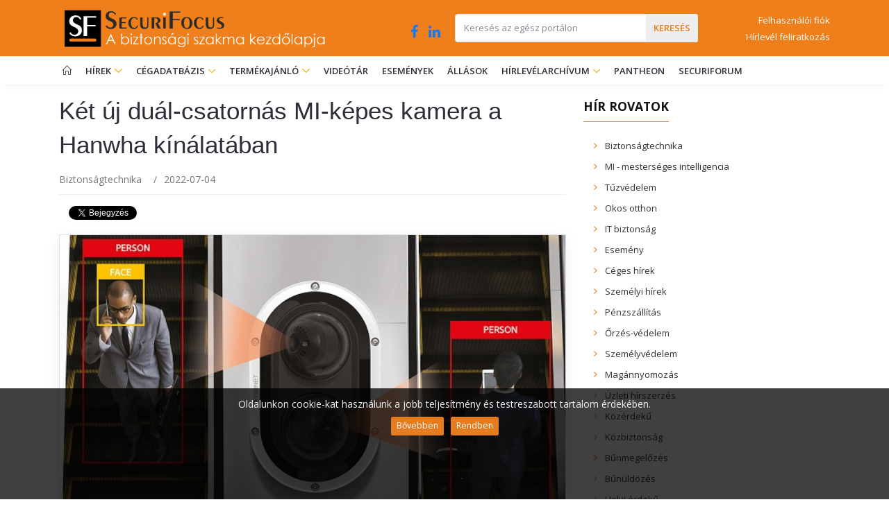

--- FILE ---
content_type: text/html; charset=utf-8
request_url: https://www.securifocus.com/hir/2022/7/4/ket-uj-dual-csatornas-mi-kepes-kamera-a-hanwha-kinalataban
body_size: 26164
content:
<!doctype html>
<html lang="hu">
  <head>
    

    
  
    <!-- Meta -->
    <meta charset="utf-8">
    <meta name="viewport" content="width=device-width, initial-scale=1, shrink-to-fit=no">

    <meta http-equiv="Content-Type" content="text/html; charset=utf-8" />
    <meta name="description" content="SecuriFocus | A biztonság origója. - A biztonsági piac fejvadásza és szakértője" />
    <meta name="author" content="SecuriFocus.com" />
    
    <meta http-equiv="content-language" content="hu" />
    <meta name="keywords" content="biztonságtechnika; vagyonvédelmi; vagyonvédelem; biztonságtechnikai; biztonság védelem; biztonság technika; vagyon védelem; biztonságvédelem; biztonság technikai; biztonságvédelmi; vagyonvédelem hu; biztonságtechnika hu" />
    <meta name="robots" content="index, follow" />
    <meta name="google-site-verification" content="fcu3lI6R1gNMOmViBfx83aLD19tnmWbFnHG07qJ0Jws" />

    <!-- Favicon -->
    <link rel="shortcut icon" href="/static/img/favicon.ico" type="image/x-icon">
    <link rel="icon" href="/static/img/favicon.ico" type="image/x-icon">
    

  
  <meta property="og:url"           content="https://www.securifocus.com/hir/2022/7/4/ket-uj-dual-csatornas-mi-kepes-kamera-a-hanwha-kinalataban" />
  <meta property="og:type"          content="article" />
  
  <meta property="article:tag"      content="CCTV" />
  
  <meta property="article:tag"      content="biztonsági kamera" />
  
  <meta property="article:tag"      content="kamera" />
  
  <meta property="article:tag"      content="mesterséges intelligencia-AI" />
  
  <meta property="article:tag"      content="videotechnika" />
  

  
  <meta property="article:published_time"     content="2022-07-04" />

  <meta property="og:title"         content="Két új duál-csatornás MI-képes kamera a Hanwha kínálatában" />
  <meta property="og:description"   content="A Hanwha Techwin két MI funkcionalitással felvértezett, kétérzékelős, IP66/IK10 védettségű, NEMA4X tanúsítvánnyal rendelkező IP CCTV kamerával bővítette a WiseNet család kínálatát." />

  
  <meta property="og:image"         content="https://www.securifocus.com/hir_nagy_kep/2022/7/4/ket-uj-dual-csatornas-mi-kepes-kamera-a-hanwha-kinalataban" />
  



    
    <!-- Google Fonts -->
    <link rel="stylesheet" href="https://fonts.googleapis.com/css?family=Open+Sans:300,400,600,700,800">
    <!-- CBootstrap CSS -->
    <link rel="stylesheet" href="/static/vendor/bootstrap/bootstrap.min.css">

    <link rel="stylesheet" href="/static/vendor/icon-awesome/css/font-awesome.min.css">

    <link rel="stylesheet" href="/static/vendor/icon-hs/style.css">
    <link rel="stylesheet" href="/static/vendor/hs-megamenu/src/hs.megamenu.css">
    <link rel="stylesheet" href="/static/vendor/hamburgers/hamburgers.min.css">
    <link rel="stylesheet" href="/static/vendor/slick-carousel/slick/slick.css">
    <link rel="stylesheet" href="/static/vendor/jquery-ui/themes/base/jquery-ui.min.css">
    <link rel="stylesheet" href="/static/vendor/icon-line/css/simple-line-icons.css">

    <!-- Subscribe newsletter popup modal -->
    <link rel="stylesheet" href="/static/vendor/animate.css">
    <link rel="stylesheet" href="/static/vendor/custombox/custombox.min.css">

    <!-- CSS Unify Theme -->
    <link rel="stylesheet" href="/static/css/styles.bm-classic.css?v=1.2">
    

    <!-- CSS Customization -->
    <link rel="stylesheet" href="/static/css/custom.css?v=1.79">

    <title>Két új duál-csatornás MI-képes kamera a Hanwha kínálatában -
  
    Hír
   - SecuriFocus</title>
    
  </head>

  <!-- Google tag (gtag.js) -->
  <script async src="https://www.googletagmanager.com/gtag/js?id=G-EZ4NY948EN"></script>
  <script>
    window.dataLayer = window.dataLayer || [];
    function gtag(){dataLayer.push(arguments);}
    gtag('js', new Date());

    gtag('config', 'G-EZ4NY948EN');
  </script>

  <body>
    <main>
      
    
          <!-- Header -->
      <header id="js-header" class="u-header u-header--sticky-top u-shadow-v19">
        <!-- Top Bar -->
        <!--<div class="u-header__section g-brd-bottom g-brd-gray-light-v4 g-py-8">-->
        <div class="u-header__section u-header__section--light g-bg-white g-brd-bottom g-brd-gray-light-v4 g-py-4"
             style="background-color: #ef7f1a !important;">
          <div class="container">
            <div class="row align-items-center">
              <!-- Logo -->
              <div class="col-lg-5 g-hidden-md-down">
                <a href="/" class="navbar-brand">
                  <img src="/static/img/portal_logo_orange_background.png" alt="Logo" width="400">
                </a>
              </div>
              <!-- End Logo -->

              <!-- Social -->
              <div class="col-lg-1 g-hidden-md-down px-0 g-pt-10">
                <ul class="list-inline text-center text-md-right mb-0">
                  <li class="list-inline-item g-mx-6 g-font-size-20 mx-0" data-toggle="tooltip" data-placement="top" title="Facebook">
                    <a href="https://www.facebook.com/securifocus" class="g-color-white--hover" style="color: #1877f2;" target="_blank">
                      <i class="fa fa-facebook"></i>
                    </a>
                  </li>
                  <li class="list-inline-item g-mx-6 g-font-size-20" data-toggle="tooltip" data-placement="top" title="Linkedin">
                    <a href="https://www.linkedin.com/company/securifocus-ltd/" class="g-color-white--hover" style="color: #1877f2;" target="_blank">
                      <i class="fa fa-linkedin"></i>
                    </a>
                  </li>
                </ul>
              </div>
              <!-- End Social -->

              <!-- Search Form -->
              <div class="col-7 col-lg-4">
                
                <form class="input-group rounded" method="get"
                      action="/kereses">
                  <input class="form-control g-brd-secondary-light-v2 g-brd-primary--focus g-color-secondary-dark-v1 g-placeholder-secondary-dark-v1 g-bg-white g-font-weight-400 g-font-size-13 g-px-12 g-py-10" id="q" name="q" placeholder="Keresés az egész portálon" required size="20" type="text" value="">
                  <span class="input-group-append g-brd-none g-py-0 g-pr-0">
                    <button class="btn u-btn-orange g-color-orange g-color-black--hover g-bg-gray-light-v4 g-font-weight-600 g-font-size-13 text-uppercase g-py-10 g-px-10" type="submit">
                      <span class="g-hidden-md-down">keresés</span>
                      <i class="g-hidden-lg-up fa fa-search"></i>
                    </button>
                  </span>
                </form>
                
              </div>
              <!-- End Search Form -->

              <!-- Account -->
              <div class="col-5 col-lg-2 g-font-weight-500 g-font-size-13 g-nowrap" style="text-align: right !important">
                
                  <a class="d-block g-color-white g-py-2 g-px-0" href="/user/login">Felhasználói fiók</a>
                
                <a class="d-block g-color-white g-py-2 g-px-0" href="/hirlevel/feliratkozas">Hírlevél feliratkozás</a>
              </div>
              <!-- End Account -->
            </div>
          </div>
        </div>
        <!-- End Top Bar -->

        <div class="u-header__section u-header__section--light g-bg-white g-transition-0_3 g-py-0">
          <nav class="js-mega-menu navbar navbar-expand-lg g-px-0 g-py-3">
            <div class="container g-px-10" style="padding-right: 20px !important;">
              <!-- Logo -->
              <a class="navbar-brand g-hidden-lg-up col-9 g-px-5 g-pr-0 g-mr-0" href="/">
                <img src="/static/img/portal_logo.png" style="max-width: 90%; height: auto;" alt="Logo">
              </a>
              <!-- End Logo -->

              <!-- Social -->
              <div class="col-1 col-sm-2 g-hidden-lg-up mx-0 px-0 pr-1">
                <ul class="list-inline text-center text-md-right mb-0">
                  <li class="list-inline-item g-mr-3 g-mr-10--sm g-font-size-12 g-font-size-16--md mx-0" data-toggle="tooltip" data-placement="top" title="Facebook">
                    <a href="https://www.facebook.com/securifocus" class="g-color-orange--hover" style="color: #1877f2;" target="_blank">
                      <i class="fa fa-facebook"></i>
                    </a>
                  </li>
                  <li class="list-inline-item g-mx-0 g-font-size-12 g-font-size-16--md" data-toggle="tooltip" data-placement="top" title="Linkedin">
                    <a href="https://www.linkedin.com/company/securifocus-ltd/" class="g-color-orange--hover" style="color: #1877f2;" target="_blank">
                      <i class="fa fa-linkedin"></i>
                    </a>
                  </li>
                </ul>
              </div>
              <!-- End Social -->

              <!-- Responsive Toggle Button -->
              <button class="navbar-toggler navbar-toggler-right btn g-line-height-1 g-brd-none g-pa-0 ml-0 ml-sm-auto" type="button"
                      aria-label="Toggle navigation"
                      aria-expanded="false"
                      aria-controls="navBar"
                      data-toggle="collapse"
                      data-target="#navBar">
                <span class="hamburger hamburger--slider g-pa-0">
                  <span class="hamburger-box">
                    <span class="hamburger-inner"></span>
                  </span>
                </span>
              </button>
              <!-- End Responsive Toggle Button -->

              <!-- Navigation -->
              <div class="collapse navbar-collapse align-items-center flex-sm-row g-pt-5 g-pt-0--lg" id="navBar">
                <ul class="navbar-nav g-font-weight-600">

                  <!-- Home - Submenu -->
                  <li class="nav-item g-mx-5--lg g-mx-10--xl">
                    <a id="nav-link--home" class="nav-link text-uppercase g-color-orange--hover g-px-0"
                       href="/" title="Kezdőlap">
                      <i class="icon-home"></i>
                    </a>
                  </li>
                  <!-- End Home - Submenu -->

                  <!-- Home - Submenu -->
                  
                  <!-- End Home - Submenu -->

                  <!-- News -->
                  <li class="hs-has-mega-menu nav-item g-mx-5--lg g-mx-10--xl" data-animation-in="fadeIn" data-animation-out="fadeOut"
                    data-max-width="40%" data-position="left">
                    <a id="mega-menu-news" class="nav-link text-uppercase g-color-orange--hover g-px-0" href="/legfrissebb-hirek"
                       aria-haspopup="true"
                       aria-expanded="false"
                       aria-controls="nav-submenu--news">
                      Hírek
                      <i class="hs-icon hs-icon-arrow-bottom g-font-size-11 g-ml-7"></i>
                    </a>

                    <!-- Mega Menu -->
                    <div id="nav-submenu--news" class="w-100 hs-mega-menu u-shadow-v11 font-weight-normal g-brd-top g-brd-orange g-brd-top-2 g-bg-white g-mt-3 g-mt-18--lg g-mt-8--lg--scrolling" aria-labelledby="mega-menu-home">
                      <div class="row align-items-stretch no-gutters">

                        <!-- News (col) -->
                        <div class="col-lg-6">
                          <ul class="list-unstyled">
                            
                              
                              <li class="dropdown-item ">
                                <a href="/hirek/biztonsagtechnika" class="nav-link g-color-secondary-dark-v1 g-px-0 g-py-2">Biztonságtechnika</a>
                              </li>
                              
                            
                              
                              <li class="dropdown-item ">
                                <a href="/hirek/mi-mesterseges-intelligencia" class="nav-link g-color-secondary-dark-v1 g-px-0 g-py-2">MI - mesterséges intelligencia</a>
                              </li>
                              
                            
                              
                              <li class="dropdown-item ">
                                <a href="/hirek/tuzvedelem" class="nav-link g-color-secondary-dark-v1 g-px-0 g-py-2">T&#369;zvédelem</a>
                              </li>
                              
                            
                              
                              <li class="dropdown-item ">
                                <a href="/hirek/okos-otthon" class="nav-link g-color-secondary-dark-v1 g-px-0 g-py-2">Okos otthon</a>
                              </li>
                              
                            
                              
                              <li class="dropdown-item ">
                                <a href="/hirek/it-biztonsag" class="nav-link g-color-secondary-dark-v1 g-px-0 g-py-2">IT biztonság</a>
                              </li>
                              
                            
                              
                              <li class="dropdown-item ">
                                <a href="/hirek/esemeny" class="nav-link g-color-secondary-dark-v1 g-px-0 g-py-2">Esemény</a>
                              </li>
                              
                            
                              
                              <li class="dropdown-item ">
                                <a href="/hirek/ceges-hirek" class="nav-link g-color-secondary-dark-v1 g-px-0 g-py-2">Céges hírek</a>
                              </li>
                              
                            
                              
                              <li class="dropdown-item ">
                                <a href="/hirek/szemelyi-hirek" class="nav-link g-color-secondary-dark-v1 g-px-0 g-py-2">Személyi hírek</a>
                              </li>
                              
                            
                              
                              <li class="dropdown-item ">
                                <a href="/hirek/penzszallitas" class="nav-link g-color-secondary-dark-v1 g-px-0 g-py-2">Pénzszállítás</a>
                              </li>
                              
                            
                              
                              <li class="dropdown-item ">
                                <a href="/hirek/orzes-vedelem" class="nav-link g-color-secondary-dark-v1 g-px-0 g-py-2">Őrzés-védelem</a>
                              </li>
                              
                            
                              
                            
                              
                            
                              
                            
                              
                            
                              
                            
                              
                            
                              
                            
                              
                            
                              
                            
                              
                            
                          </ul>
                        </div>
                        <!-- End News (col) -->

                        <!-- News (col) -->
                        <div class="col-lg-6 g-brd-left--lg g-brd-orange-light-v5">
                          <ul class="list-unstyled">
                            
                              
                            
                              
                            
                              
                            
                              
                            
                              
                            
                              
                            
                              
                            
                              
                            
                              
                            
                              
                            
                              
                              <li class="dropdown-item ">
                                <a href="/hirek/szemelyvedelem" class="nav-link g-color-secondary-dark-v1 g-px-0 g-py-2">Személyvédelem</a>
                              </li>
                              
                            
                              
                              <li class="dropdown-item ">
                                <a href="/hirek/magannyomozas" class="nav-link g-color-secondary-dark-v1 g-px-0 g-py-2">Magánnyomozás</a>
                              </li>
                              
                            
                              
                              <li class="dropdown-item ">
                                <a href="/hirek/uzleti-hirszerzes" class="nav-link g-color-secondary-dark-v1 g-px-0 g-py-2">Üzleti hírszerzés</a>
                              </li>
                              
                            
                              
                              <li class="dropdown-item ">
                                <a href="/hirek/kozerdeku" class="nav-link g-color-secondary-dark-v1 g-px-0 g-py-2">Közérdekű</a>
                              </li>
                              
                            
                              
                              <li class="dropdown-item ">
                                <a href="/hirek/kozbiztonsag" class="nav-link g-color-secondary-dark-v1 g-px-0 g-py-2">Közbiztonság</a>
                              </li>
                              
                            
                              
                              <li class="dropdown-item ">
                                <a href="/hirek/bunmegelozes" class="nav-link g-color-secondary-dark-v1 g-px-0 g-py-2">Bűnmegelőzés</a>
                              </li>
                              
                            
                              
                              <li class="dropdown-item ">
                                <a href="/hirek/bunuldozes" class="nav-link g-color-secondary-dark-v1 g-px-0 g-py-2">Bűnüldözés</a>
                              </li>
                              
                            
                              
                              <li class="dropdown-item ">
                                <a href="/hirek/helyi-erdeku" class="nav-link g-color-secondary-dark-v1 g-px-0 g-py-2">Helyi érdekű</a>
                              </li>
                              
                            
                              
                              <li class="dropdown-item ">
                                <a href="/hirek/kulfold" class="nav-link g-color-secondary-dark-v1 g-px-0 g-py-2">Külföld</a>
                              </li>
                              
                            
                              
                              <li class="dropdown-item ">
                                <a href="/hirek/terrorizmus" class="nav-link g-color-secondary-dark-v1 g-px-0 g-py-2">Terrorizmus</a>
                              </li>
                              
                            
                          </ul>
                        </div>
                        <!-- End News (col) -->
                      </div>
                    </div>
                    <!-- End Mega Menu -->
                  </li>
                  <!-- End News -->

                  <!-- Companies (small screen) -->
                  <li class="nav-item g-mx-5--lg g-mx-10--xl g-hidden-lg-up">
                    <a id="nav-link--companies" class="nav-link text-uppercase g-color-orange--hover g-px-0" href="/cegadatbazis">
                      Cégadatbázis
                    </a>
                  </li>

                  <!-- Companies (large screen) -->
                  <li class="nav-item hs-has-sub-menu g-mx-5--lg g-mx-10--xl g-hidden-md-down" data-animation-in="fadeIn" data-animation-out="fadeOut">
                    <a id="nav-link--companies" class="nav-link text-uppercase g-color-orange--hover g-px-0"
                       href="/cegadatbazis"
                       aria-haspopup="true"
                       aria-expanded="false"
                       aria-controls="nav-submenu--companies">
                      Cégadatbázis
                    </a>

                    <ul class="hs-sub-menu list-unstyled u-shadow-v11 g-brd-top g-brd-orange g-brd-top-2 g-min-width-220 g-mt-3 g-mt-18--lg g-mt-8--lg--scrolling" id="nav-submenu--blog" aria-labelledby="nav-link--companies">

                      
                        
                      
                        
                      
                        
                      
                        
                      
                        
                      
                        
                      
                        
                      
                        
                      
                        
                      
                        
                      
                        
                      
                        
                      
                        
                      
                        
                      
                        
                      
                        
                      
                        
                      
                        
                      
                        
                      
                        
                      
                        
                      
                        
                      
                        
                      
                        
                      
                        
                      
                        
                      
                        
                      
                        
                      
                        
                      
                        
                      
                        
                      
                        
                      
                        
                      
                        
                      
                        
                      
                        
                      
                        
                      
                        
                      
                        
                      
                        
                      
                        
                      
                        
                      
                        
                      
                        
                      
                        
                      
                        
                      
                        
                      
                        
                      
                        
                      
                        
                      
                        
                      
                        
                      
                        
                      
                        
                      
                        
                      
                        
                      
                        
                      
                        
                      
                        
                      
                        
                      
                        
                      
                        
                      
                        
                      
                        
                      
                        
                      
                        
                      
                        
                      
                        
                      
                        
                      
                        
                      
                        
                      <li class="dropdown-item hs-has-sub-menu " style="min-width: 285px;">
                        <a id="nav-link--pages--blog--minimal" class="nav-link g-color-secondary-dark-v1 g-px-0 g-py-2"
                           href="/cegadatbazis/biztonsagtechnikai-kereskedelem-kis-es-nagyker-disztribucio" aria-haspopup="true" aria-expanded="false"
                           aria-controls="nav-submenu--pages--companies--minimal" title="Biztonságtechnikai kereskedelem: kis-és nagykereskedelem, disztribúció">
                          
                            Biztonságtechnikai kereskedelem
                          
                        </a>

                        <!-- Submenu (level 2) -->
                        <ul class="hs-sub-menu list-unstyled u-shadow-v11 g-brd-top g-brd-orange g-brd-top-2 g-min-width-220 g-mt-minus-2" id="nav-submenu--pages--blog--minimal" aria-labelledby="nav-link--pages--blog--minimal">

                          
                          
                            
                          
                            
                          
                            
                          
                            
                          
                            
                          
                            
                          
                            
                          
                            
                          
                            
                          
                            
                          
                            
                          
                            
                          
                            
                          
                            
                          
                            
                          
                            
                          
                            
                          
                            
                          
                            
                          
                            
                          
                            
                          
                            
                          
                            
                          
                            
                          
                            
                          
                            
                          
                            
                          
                            
                          
                            
                          
                            
                          
                            
                          
                            
                          
                            
                          
                            
                          
                            
                          
                            
                          
                            
                          
                            
                          
                            
                          
                            
                          
                            
                          
                            
                          
                            
                          
                            
                          
                            
                          
                            
                          
                            
                          
                            
                          
                            
                          
                            
                          
                            
                          
                            
                          
                            
                          
                            
                          
                            
                          
                            
                          
                            
                          
                            
                          
                            
                          
                            
                          
                            
                          
                            
                          
                            
                          <li class="dropdown-item ">
                            <a class="nav-link g-color-secondary-dark-v1 g-px-0 g-py-2"
                               href="/cegadatbazis/kamera-megfigyelo-es-keprogzito-rendszerek-zart-lancu-megfigyelo-rendszerek-video-kaputelefonok-nagykereskedelme-disztribucio-telepito-cegek-szamara" title="kamera-, megfigyelő- és képrögzítő rendszerek, zárt láncú megfigyelő rendszerek, videó kaputelefonok nagykereskedelme, disztribúció: telepít&#337; cégek számára">
                              kamera-, megfigyelő- és képrögzítő rendszerek, zárt láncú megfigyelő...
                            </a>
                          </li>
                            
                          
                            
                          <li class="dropdown-item ">
                            <a class="nav-link g-color-secondary-dark-v1 g-px-0 g-py-2"
                               href="/cegadatbazis/betoresvedelmi-behatolasjelzo-es-riaszto-rendszerek-nagykereskedelme-disztribucio-telepito-cegek-szamara" title="betörésvédelmi, behatolásjelző és riasztó rendszerek nagykereskedelme, disztribúció: telepít&#337; cégek számára">
                              betörésvédelmi, behatolásjelző és riasztó rendszerek nagykereskedelme,...
                            </a>
                          </li>
                            
                          
                            
                          <li class="dropdown-item ">
                            <a class="nav-link g-color-secondary-dark-v1 g-px-0 g-py-2"
                               href="/cegadatbazis/belepteto-es-munkaido-nyilvantarto-rendszerek-nagykereskedelme-disztribucio-telepito-cegek-szamara" title="beléptető és munkaidő-nyilvántartó rendszerek nagykereskedelme, disztribúció: telepít&#337; cégek számára">
                              beléptető és munkaidő-nyilvántartó rendszerek nagykereskedelme,...
                            </a>
                          </li>
                            
                          
                            
                          <li class="dropdown-item ">
                            <a class="nav-link g-color-secondary-dark-v1 g-px-0 g-py-2"
                               href="/cegadatbazis/egyeb-elektronikus-biztonsagtechnikai-rendszerek-nagykereskedelme-disztribucio-telepito-cegek-szamara" title="egyéb elektronikus biztonságtechnikai rendszerek nagykereskedelme, disztribúció: telepít&#337; cégek számára">
                              egyéb elektronikus biztonságtechnikai rendszerek nagykereskedelme,...
                            </a>
                          </li>
                            
                          
                            
                          <li class="dropdown-item ">
                            <a class="nav-link g-color-secondary-dark-v1 g-px-0 g-py-2"
                               href="/cegadatbazis/elektronikus-biztonsagtechnikai-szakboltok-kiskereskedelem-cctv-behatolasvedelem-kaputechnika" title="elektronikus biztonságtechnikai szakboltok - kiskereskedelem: CCTV, behatolásvédelem, kaputechnika">
                              elektronikus biztonságtechnikai szakboltok - kiskereskedelem: CCTV,...
                            </a>
                          </li>
                            
                          
                            
                          <li class="dropdown-item ">
                            <a class="nav-link g-color-secondary-dark-v1 g-px-0 g-py-2"
                               href="/cegadatbazis/mechanikus-biztonsagtechnikai-eszkozok-nagykereskedelme-disztribucio-telepito-cegek-szamara" title="mechanikus biztonságtechnikai eszközök nagykereskedelme, disztribúció: telepít&#337; cégek számára">
                              mechanikus biztonságtechnikai eszközök nagykereskedelme, disztribúció:...
                            </a>
                          </li>
                            
                          
                            
                          <li class="dropdown-item ">
                            <a class="nav-link g-color-secondary-dark-v1 g-px-0 g-py-2"
                               href="/cegadatbazis/mechanikus-biztonsagtechnikai-szakboltok-kiskereskedelem" title="mechanikus biztonságtechnikai szakboltok - kiskereskedelem">
                              mechanikus biztonságtechnikai szakboltok - kiskereskedelem
                            </a>
                          </li>
                            
                          
                            
                          <li class="dropdown-item ">
                            <a class="nav-link g-color-secondary-dark-v1 g-px-0 g-py-2"
                               href="/cegadatbazis/biztonsag-es-vagyonvedelmi-felszerelesek-kereskedelme-egyenruhauzletek-vedofelszereles-szakboltok-fegyveruzletek" title="biztonság-és vagyonvédelmi felszerelések kereskedelme (egyenruhaüzletek, védőfelszerelés szakboltok, fegyverüzletek)">
                              biztonság-és vagyonvédelmi felszerelések kereskedelme...
                            </a>
                          </li>
                            
                          
                            
                          
                            
                          
                            
                          
                            
                          
                            
                          
                            
                          
                            
                          
                            
                          
                        </ul>
                        <!-- End Submenu (level 2) -->
                      </li>
                        
                      
                        
                      <li class="dropdown-item hs-has-sub-menu " style="min-width: 285px;">
                        <a id="nav-link--pages--blog--minimal" class="nav-link g-color-secondary-dark-v1 g-px-0 g-py-2"
                           href="/cegadatbazis/elektronikus-biztonsagtechnikai-telepito" aria-haspopup="true" aria-expanded="false"
                           aria-controls="nav-submenu--pages--companies--minimal" title="Elektronikus biztonságtechnikai eszközök értékesítése, telepítése, szervízelése végfelhasználó ügyfelek számára (Disztribúció, nagy-és kiskereskedelem lásd. 6. csoport)">
                          
                            Elektronikus biztonságtechnikai telepítő
                          
                        </a>

                        <!-- Submenu (level 2) -->
                        <ul class="hs-sub-menu list-unstyled u-shadow-v11 g-brd-top g-brd-orange g-brd-top-2 g-min-width-220 g-mt-minus-2" id="nav-submenu--pages--blog--minimal" aria-labelledby="nav-link--pages--blog--minimal">

                          
                          
                            
                          
                            
                          
                            
                          
                            
                          
                            
                          
                            
                          
                            
                          
                            
                          <li class="dropdown-item ">
                            <a class="nav-link g-color-secondary-dark-v1 g-px-0 g-py-2"
                               href="/cegadatbazis/kamera-megfigyelo-es-keprogzito-rendszerek-zart-lancu-megfigyelo-rendszerek-video-kaputelefonok-ertekesitese-telepitese-szervizelese" title="kamera-, megfigyelő- és képrögzítő rendszerek, zárt láncú megfigyelő rendszerek, videó kaputelefonok értékesítése, telepítése, szervízelése">
                              kamera-, megfigyelő- és képrögzítő rendszerek, zárt láncú megfigyelő...
                            </a>
                          </li>
                            
                          
                            
                          <li class="dropdown-item ">
                            <a class="nav-link g-color-secondary-dark-v1 g-px-0 g-py-2"
                               href="/cegadatbazis/betoresvedelem-behatolasjelzo-es-riaszto-rendszerek-ertekesitese-telepitese-szervizelese" title="betörésvédelem, behatolásjelző és riasztó rendszerek értékesítése, telepítése, szervízelése">
                              betörésvédelem, behatolásjelző és riasztó rendszerek értékesítése,...
                            </a>
                          </li>
                            
                          
                            
                          <li class="dropdown-item ">
                            <a class="nav-link g-color-secondary-dark-v1 g-px-0 g-py-2"
                               href="/cegadatbazis/belepteto-es-munkaido-nyilvantarto-rendszerek-ertekesitese-telepitese-szervizelese" title="beléptető és munkaidő-nyilvántartó rendszerek értékesítése, telepítése, szervízelése">
                              beléptető és munkaidő-nyilvántartó rendszerek értékesítése, telepítése,...
                            </a>
                          </li>
                            
                          
                            
                          <li class="dropdown-item ">
                            <a class="nav-link g-color-secondary-dark-v1 g-px-0 g-py-2"
                               href="/cegadatbazis/parkolas-es-teherforgalom-ellenorzo-rendszerek-ertekesitese-telepitese-szervizelese" title="parkolás és teherforgalom ellenőrző rendszerek értékesítése, telepítése, szervízelése">
                              parkolás és teherforgalom ellenőrző rendszerek értékesítése,...
                            </a>
                          </li>
                            
                          
                            
                          <li class="dropdown-item ">
                            <a class="nav-link g-color-secondary-dark-v1 g-px-0 g-py-2"
                               href="/cegadatbazis/integralt-objektumfelugyeleti-rendszerek-ertekesitese-telepitese-szervizelese" title="integrált objektumfelügyeleti rendszerek értékesítése, telepítése, szervízelése">
                              integrált objektumfelügyeleti rendszerek értékesítése, telepítése, szervízelése
                            </a>
                          </li>
                            
                          
                            
                          <li class="dropdown-item ">
                            <a class="nav-link g-color-secondary-dark-v1 g-px-0 g-py-2"
                               href="/cegadatbazis/tavfelugyeleti-szolgaltatas-radios-kapcsolt-vonal-gsm-ertekesitese-telepitese-vegfelhasznalok-szamara" title="távfelügyeleti szolgáltatás (rádiós, kapcsolt vonal, GSM) értékesítése, telepítése végfelhasználók számára">
                              távfelügyeleti szolgáltatás (rádiós, kapcsolt vonal, GSM) értékesítése,...
                            </a>
                          </li>
                            
                          
                            
                          <li class="dropdown-item ">
                            <a class="nav-link g-color-secondary-dark-v1 g-px-0 g-py-2"
                               href="/cegadatbazis/biometrikus-es-egyeb-szemelyazonosito-rendszerek-ertekesitese-telepitese-szervizelese" title="biometrikus és egyéb személyazonosító rendszerek értékesítése, telepítése, szervízelése">
                              biometrikus és egyéb személyazonosító rendszerek értékesítése,...
                            </a>
                          </li>
                            
                          
                            
                          <li class="dropdown-item ">
                            <a class="nav-link g-color-secondary-dark-v1 g-px-0 g-py-2"
                               href="/cegadatbazis/adat-es-informaciovedelem-internetes-biztonsag-szamitastechnika-szolgaltatasok-ertekesitese-telepitese-karbantartasa" title="adat- és információvédelem, internetes biztonság, számítástechnika szolgáltatások értékesítése, telepítése, karbantartása">
                              adat- és információvédelem, internetes biztonság, számítástechnika...
                            </a>
                          </li>
                            
                          
                            
                          <li class="dropdown-item ">
                            <a class="nav-link g-color-secondary-dark-v1 g-px-0 g-py-2"
                               href="/cegadatbazis/lehallgatas-elleni-eszkozok-ill-szolgaltatas-ertekesitese-telepitese-vegfelhasznalok-szamara" title="lehallgatás elleni eszközök ill. szolgáltatás értékesítése, telepítése végfelhasználók számára">
                              lehallgatás elleni eszközök ill. szolgáltatás értékesítése, telepítése...
                            </a>
                          </li>
                            
                          
                            
                          <li class="dropdown-item ">
                            <a class="nav-link g-color-secondary-dark-v1 g-px-0 g-py-2"
                               href="/cegadatbazis/rendszamfelismero-rendszerek-ertekesitese-telepitese-szervizelese" title="rendszámfelismerő rendszerek értékesítése, telepítése, szervízelése">
                              rendszámfelismerő rendszerek értékesítése, telepítése, szervízelése
                            </a>
                          </li>
                            
                          
                            
                          <li class="dropdown-item ">
                            <a class="nav-link g-color-secondary-dark-v1 g-px-0 g-py-2"
                               href="/cegadatbazis/aruhazi-es-bolti-aruvedelmi-rendszerek-kiegeszitok-ertekesitese-telepitese-szervizelese" title="áruházi és bolti áruvédelmi rendszerek, kiegészítők értékesítése, telepítése, szervízelése">
                              áruházi és bolti áruvédelmi rendszerek, kiegészítők értékesítése,...
                            </a>
                          </li>
                            
                          
                            
                          <li class="dropdown-item ">
                            <a class="nav-link g-color-secondary-dark-v1 g-px-0 g-py-2"
                               href="/cegadatbazis/elektronikus-eszkozvedelmi-rendszerek-ertekesitese-telepitese-szervizelese" title="elektronikus eszközvédelmi rendszerek értékesítése, telepítése, szervízelése">
                              elektronikus eszközvédelmi rendszerek értékesítése, telepítése, szervízelése
                            </a>
                          </li>
                            
                          
                            
                          <li class="dropdown-item ">
                            <a class="nav-link g-color-secondary-dark-v1 g-px-0 g-py-2"
                               href="/cegadatbazis/radiokommunikacios-rendszerek-ertekesitese-telepitese-szervizelese" title="rádiókommunikációs rendszerek értékesítése, telepítése, szervízelése">
                              rádiókommunikációs rendszerek értékesítése, telepítése, szervízelése
                            </a>
                          </li>
                            
                          
                            
                          <li class="dropdown-item ">
                            <a class="nav-link g-color-secondary-dark-v1 g-px-0 g-py-2"
                               href="/cegadatbazis/kezi-femkereso-csomagatvilagito-rontgen-robbanoszer-detektorok-ertekesitese-telepitese-szervizelese" title="kézi fémkereső, csomagátvilágító röntgen, robbanószer-detektorok értékesítése, telepítése, szervízelése">
                              kézi fémkereső, csomagátvilágító röntgen, robbanószer-detektorok...
                            </a>
                          </li>
                            
                          
                            
                          <li class="dropdown-item ">
                            <a class="nav-link g-color-secondary-dark-v1 g-px-0 g-py-2"
                               href="/cegadatbazis/orjarat-ellenorzo-rendszerek-ertekesitese-telepitese-szervizelese" title="őrjárat ellenőrző rendszerek értékesítése, telepítése, szervízelése">
                              őrjárat ellenőrző rendszerek értékesítése, telepítése, szervízelése
                            </a>
                          </li>
                            
                          
                            
                          <li class="dropdown-item ">
                            <a class="nav-link g-color-secondary-dark-v1 g-px-0 g-py-2"
                               href="/cegadatbazis/gepjarmuvedelmi-inditasgatlok-riasztok-helymeghatarozo-es-jarmukoveto-rendszerek-ertekesitese-telepitese-szervizelese" title="gépjárművédelmi (indításgátlók, riasztók, helymeghatározó és járműkövető) rendszerek értékesítése, telepítése, szervízelése">
                              gépjárművédelmi (indításgátlók, riasztók, helymeghatározó és...
                            </a>
                          </li>
                            
                          
                            
                          <li class="dropdown-item ">
                            <a class="nav-link g-color-secondary-dark-v1 g-px-0 g-py-2"
                               href="/cegadatbazis/egyeb-elektronikus-biztonsagtechnika-ertekesitese-telepitese-szervizelese" title="egyéb elektronikus biztonságtechnika értékesítése, telepítése, szervízelése">
                              egyéb elektronikus biztonságtechnika értékesítése, telepítése, szervízelése
                            </a>
                          </li>
                            
                          
                            
                          
                            
                          
                            
                          
                            
                          
                            
                          
                            
                          
                            
                          
                            
                          
                            
                          
                            
                          
                            
                          
                            
                          
                            
                          
                            
                          
                            
                          
                            
                          
                            
                          
                            
                          
                            
                          
                            
                          
                            
                          
                            
                          
                            
                          
                            
                          
                            
                          
                            
                          
                            
                          
                            
                          
                            
                          
                            
                          
                            
                          
                            
                          
                            
                          
                            
                          
                            
                          
                            
                          
                            
                          
                            
                          
                            
                          
                            
                          
                            
                          
                            
                          
                            
                          
                            
                          
                            
                          
                            
                          
                            
                          
                            
                          
                            
                          
                            
                          
                            
                          
                            
                          
                            
                          
                            
                          
                        </ul>
                        <!-- End Submenu (level 2) -->
                      </li>
                        
                      
                        
                      <li class="dropdown-item hs-has-sub-menu " style="min-width: 285px;">
                        <a id="nav-link--pages--blog--minimal" class="nav-link g-color-secondary-dark-v1 g-px-0 g-py-2"
                           href="/cegadatbazis/mechanikus-biztonsagtechnikai-telepito" aria-haspopup="true" aria-expanded="false"
                           aria-controls="nav-submenu--pages--companies--minimal" title="Mechanikus biztonságtechnikai eszközök értékesítése, telepítése, szervízelése végfelhasználó ügyfelek számára (Disztribúció, nagy-és kiskereskedelem lásd. 6. csoport)">
                          
                            Mechanikus biztonságtechnikai telepitő
                          
                        </a>

                        <!-- Submenu (level 2) -->
                        <ul class="hs-sub-menu list-unstyled u-shadow-v11 g-brd-top g-brd-orange g-brd-top-2 g-min-width-220 g-mt-minus-2" id="nav-submenu--pages--blog--minimal" aria-labelledby="nav-link--pages--blog--minimal">

                          
                          
                            
                          <li class="dropdown-item ">
                            <a class="nav-link g-color-secondary-dark-v1 g-px-0 g-py-2"
                               href="/cegadatbazis/biztonsagi-zarak-uvegek-foliak-racsok-redonyok-ajtok-kapuk-forgokapuk-es-villak-zsilipek-ertekesitese-telepitese-szervizelese" title="biztonsági zárak, üvegek, fóliák, rácsok, redőnyök, ajtók, kapuk, forgókapuk és villák, zsilipek értékesítése, telepítése, szervízelése">
                              biztonsági zárak, üvegek, fóliák, rácsok, redőnyök, ajtók, kapuk,...
                            </a>
                          </li>
                            
                          
                            
                          <li class="dropdown-item ">
                            <a class="nav-link g-color-secondary-dark-v1 g-px-0 g-py-2"
                               href="/cegadatbazis/trezorok-szefek-es-pancelszekrenyek-ertekesitese-telepitese-szervizelese" title="trezorok, széfek és páncélszekrények értékesítése, telepítése, szervízelése">
                              trezorok, széfek és páncélszekrények értékesítése, telepítése, szervízelése
                            </a>
                          </li>
                            
                          
                            
                          <li class="dropdown-item ">
                            <a class="nav-link g-color-secondary-dark-v1 g-px-0 g-py-2"
                               href="/cegadatbazis/biztonsagi-nyomtatvanyok-es-kartyak-forgalmazasa" title="biztonsági nyomtatványok és kártyák forgalmazása">
                              biztonsági nyomtatványok és kártyák forgalmazása
                            </a>
                          </li>
                            
                          
                            
                          <li class="dropdown-item ">
                            <a class="nav-link g-color-secondary-dark-v1 g-px-0 g-py-2"
                               href="/cegadatbazis/adathordozo-tarolo-szekrenyek-ertekesitese-telepitese-szervizelese" title="adathordozó-tároló szekrények értékesítése, telepítése, szervízelése">
                              adathordozó-tároló szekrények értékesítése, telepítése, szervízelése
                            </a>
                          </li>
                            
                          
                            
                          <li class="dropdown-item ">
                            <a class="nav-link g-color-secondary-dark-v1 g-px-0 g-py-2"
                               href="/cegadatbazis/biztonsagi-zaroszalagok-plombak-tasakok-forgalmazasa" title="biztonsági zárószalagok, plombák, tasakok forgalmazása">
                              biztonsági zárószalagok, plombák, tasakok forgalmazása
                            </a>
                          </li>
                            
                          
                            
                          <li class="dropdown-item ">
                            <a class="nav-link g-color-secondary-dark-v1 g-px-0 g-py-2"
                               href="/cegadatbazis/mechanikus-aruvedelmi-eszkozok-ertekesitese-telepitese-szervizelese" title="mechanikus áruvédelmi eszközök értékesítése, telepítése, szervízelése">
                              mechanikus áruvédelmi eszközök értékesítése, telepítése, szervízelése
                            </a>
                          </li>
                            
                          
                            
                          <li class="dropdown-item ">
                            <a class="nav-link g-color-secondary-dark-v1 g-px-0 g-py-2"
                               href="/cegadatbazis/egyeb-mechanikus-biztonsagtechnika-ertekesitese-telepitese-szervizelese" title="egyéb mechanikus biztonságtechnika értékesítése, telepítése, szervízelése">
                              egyéb mechanikus biztonságtechnika értékesítése, telepítése, szervízelése
                            </a>
                          </li>
                            
                          
                            
                          
                            
                          
                            
                          
                            
                          
                            
                          
                            
                          
                            
                          
                            
                          
                            
                          
                            
                          
                            
                          
                            
                          
                            
                          
                            
                          
                            
                          
                            
                          
                            
                          
                            
                          
                            
                          
                            
                          
                            
                          
                            
                          
                            
                          
                            
                          
                            
                          
                            
                          
                            
                          
                            
                          
                            
                          
                            
                          
                            
                          
                            
                          
                            
                          
                            
                          
                            
                          
                            
                          
                            
                          
                            
                          
                            
                          
                            
                          
                            
                          
                            
                          
                            
                          
                            
                          
                            
                          
                            
                          
                            
                          
                            
                          
                            
                          
                            
                          
                            
                          
                            
                          
                            
                          
                            
                          
                            
                          
                            
                          
                            
                          
                            
                          
                            
                          
                            
                          
                            
                          
                            
                          
                            
                          
                            
                          
                            
                          
                            
                          
                            
                          
                            
                          
                            
                          
                            
                          
                            
                          
                        </ul>
                        <!-- End Submenu (level 2) -->
                      </li>
                        
                      
                        
                      <li class="dropdown-item hs-has-sub-menu " style="min-width: 285px;">
                        <a id="nav-link--pages--blog--minimal" class="nav-link g-color-secondary-dark-v1 g-px-0 g-py-2"
                           href="/cegadatbazis/tuzvedelem" aria-haspopup="true" aria-expanded="false"
                           aria-controls="nav-submenu--pages--companies--minimal" title="Tűzvédelem">
                          
                            Tűzvédelem
                          
                        </a>

                        <!-- Submenu (level 2) -->
                        <ul class="hs-sub-menu list-unstyled u-shadow-v11 g-brd-top g-brd-orange g-brd-top-2 g-min-width-220 g-mt-minus-2" id="nav-submenu--pages--blog--minimal" aria-labelledby="nav-link--pages--blog--minimal">

                          
                          
                            
                          
                            
                          
                            
                          
                            
                          
                            
                          
                            
                          
                            
                          
                            
                          
                            
                          
                            
                          
                            
                          
                            
                          
                            
                          
                            
                          
                            
                          
                            
                          
                            
                          
                            
                          
                            
                          
                            
                          
                            
                          
                            
                          
                            
                          
                            
                          
                            
                          
                            
                          
                            
                          
                            
                          
                            
                          
                            
                          
                            
                          
                            
                          
                            
                          
                            
                          
                            
                          
                            
                          
                            
                          
                            
                          
                            
                          
                            
                          
                            
                          
                            
                          
                            
                          
                            
                          
                            
                          
                            
                          
                            
                          
                            
                          
                            
                          
                            
                          
                            
                          
                            
                          
                            
                          
                            
                          
                            
                          
                            
                          
                            
                          <li class="dropdown-item ">
                            <a class="nav-link g-color-secondary-dark-v1 g-px-0 g-py-2"
                               href="/cegadatbazis/tuzvedelmi-rendszerek-tervezese" title="tűzvédelmi rendszerek tervezése">
                              tűzvédelmi rendszerek tervezése
                            </a>
                          </li>
                            
                          
                            
                          <li class="dropdown-item ">
                            <a class="nav-link g-color-secondary-dark-v1 g-px-0 g-py-2"
                               href="/cegadatbazis/elektronikus-tuzjelzok-automata-tuzolto-rendszerek-ertekesitese-telepitese-karbantartasa-vegfelhasznalo-ugyfelek-szamara" title="elektronikus tűzjelzők, automata tűzoltó rendszerek értékesítése, telepítése, karbantartása végfelhasználó ügyfelek számára">
                              elektronikus tűzjelzők, automata tűzoltó rendszerek értékesítése,...
                            </a>
                          </li>
                            
                          
                            
                          <li class="dropdown-item ">
                            <a class="nav-link g-color-secondary-dark-v1 g-px-0 g-py-2"
                               href="/cegadatbazis/tuzoltas-tuzolto-keszulekek-eszkozok-es-berendezesek-pirotechnikai-eszkozok-forgalmazasa" title="tűzoltás, tűzoltó készülékek, eszközök és berendezések, pirotechnikai eszközök forgalmazása">
                              tűzoltás, tűzoltó készülékek, eszközök és berendezések, pirotechnikai...
                            </a>
                          </li>
                            
                          
                            
                          <li class="dropdown-item ">
                            <a class="nav-link g-color-secondary-dark-v1 g-px-0 g-py-2"
                               href="/cegadatbazis/gazjelzo-rendszerek-ertekesitese-telepitese-karbantartasa-vegfelhasznalo-ugyfelek-szamara" title="gázjelző rendszerek értékesítése, telepítése, karbantartása végfelhasználó ügyfelek számára">
                              gázjelző rendszerek értékesítése, telepítése, karbantartása...
                            </a>
                          </li>
                            
                          
                            
                          <li class="dropdown-item ">
                            <a class="nav-link g-color-secondary-dark-v1 g-px-0 g-py-2"
                               href="/cegadatbazis/elektronikus-tuzjelzok-automata-tuzolto-rendszerek-nagykereskedelme-disztribucio-telepito-cegek-szamara" title="elektronikus tűzjelzők, automata tűzoltó rendszerek nagykereskedelme, disztribúció: telepít&#337; cégek számára">
                              elektronikus tűzjelzők, automata tűzoltó rendszerek nagykereskedelme,...
                            </a>
                          </li>
                            
                          
                            
                          <li class="dropdown-item ">
                            <a class="nav-link g-color-secondary-dark-v1 g-px-0 g-py-2"
                               href="/cegadatbazis/gazjelzo-rendszerek-nagykereskedelme-disztribucio-telepito-cegek-szamara" title="gázjelző rendszerek nagykereskedelme, disztribúció: telepít&#337; cégek számára">
                              gázjelző rendszerek nagykereskedelme, disztribúció: telepít&#337; cégek számára
                            </a>
                          </li>
                            
                          
                            
                          
                            
                          
                            
                          
                            
                          
                            
                          
                            
                          
                            
                          
                            
                          
                            
                          
                            
                          
                            
                          
                            
                          
                            
                          
                            
                          
                            
                          
                            
                          
                        </ul>
                        <!-- End Submenu (level 2) -->
                      </li>
                        
                      
                        
                      <li class="dropdown-item hs-has-sub-menu " style="min-width: 285px;">
                        <a id="nav-link--pages--blog--minimal" class="nav-link g-color-secondary-dark-v1 g-px-0 g-py-2"
                           href="/cegadatbazis/eloeros-biztonsagi-szolgalat" aria-haspopup="true" aria-expanded="false"
                           aria-controls="nav-submenu--pages--companies--minimal" title="Élőerős biztonsági szolgálat">
                          
                            Élőerős biztonsági szolgálat
                          
                        </a>

                        <!-- Submenu (level 2) -->
                        <ul class="hs-sub-menu list-unstyled u-shadow-v11 g-brd-top g-brd-orange g-brd-top-2 g-min-width-220 g-mt-minus-2" id="nav-submenu--pages--blog--minimal" aria-labelledby="nav-link--pages--blog--minimal">

                          
                          
                            
                          
                            
                          
                            
                          
                            
                          
                            
                          
                            
                          
                            
                          
                            
                          
                            
                          
                            
                          
                            
                          
                            
                          
                            
                          
                            
                          
                            
                          
                            
                          
                            
                          
                            
                          
                            
                          
                            
                          
                            
                          
                            
                          
                            
                          
                            
                          
                            
                          <li class="dropdown-item ">
                            <a class="nav-link g-color-secondary-dark-v1 g-px-0 g-py-2"
                               href="/cegadatbazis/fegyver-nelkuli-objektumorzes" title="fegyver nélküli objektumőrzés">
                              fegyver nélküli objektumőrzés
                            </a>
                          </li>
                            
                          
                            
                          <li class="dropdown-item ">
                            <a class="nav-link g-color-secondary-dark-v1 g-px-0 g-py-2"
                               href="/cegadatbazis/fegyveres-orzes" title="fegyveres őrzés">
                              fegyveres őrzés
                            </a>
                          </li>
                            
                          
                            
                          <li class="dropdown-item ">
                            <a class="nav-link g-color-secondary-dark-v1 g-px-0 g-py-2"
                               href="/cegadatbazis/kutyas-orzes" title="kutyás őrzés">
                              kutyás őrzés
                            </a>
                          </li>
                            
                          
                            
                          <li class="dropdown-item ">
                            <a class="nav-link g-color-secondary-dark-v1 g-px-0 g-py-2"
                               href="/cegadatbazis/kozponti-ugyelet" title="központi ügyelet">
                              központi ügyelet
                            </a>
                          </li>
                            
                          
                            
                          <li class="dropdown-item ">
                            <a class="nav-link g-color-secondary-dark-v1 g-px-0 g-py-2"
                               href="/cegadatbazis/recepcios-es-hostess-szolgalat" title="recepciós és hostess szolgálat">
                              recepciós és hostess szolgálat
                            </a>
                          </li>
                            
                          
                            
                          <li class="dropdown-item ">
                            <a class="nav-link g-color-secondary-dark-v1 g-px-0 g-py-2"
                               href="/cegadatbazis/szemelyi-portaszolgalat" title="személyi portaszolgálat">
                              személyi portaszolgálat
                            </a>
                          </li>
                            
                          
                            
                          <li class="dropdown-item ">
                            <a class="nav-link g-color-secondary-dark-v1 g-px-0 g-py-2"
                               href="/cegadatbazis/teherporta-logisztikai-bazis-es-raktarfelugyelet" title="teherporta, logisztikai bázis és raktárfelügyelet">
                              teherporta, logisztikai bázis és raktárfelügyelet
                            </a>
                          </li>
                            
                          
                            
                          <li class="dropdown-item ">
                            <a class="nav-link g-color-secondary-dark-v1 g-px-0 g-py-2"
                               href="/cegadatbazis/jarorszolgalat-kivonuloszolgalat" title="járőrszolgálat, kivonulószolgálat">
                              járőrszolgálat, kivonulószolgálat
                            </a>
                          </li>
                            
                          
                            
                          <li class="dropdown-item ">
                            <a class="nav-link g-color-secondary-dark-v1 g-px-0 g-py-2"
                               href="/cegadatbazis/bolti-es-aruhazi-orzes" title="bolti és áruházi őrzés">
                              bolti és áruházi őrzés
                            </a>
                          </li>
                            
                          
                            
                          <li class="dropdown-item ">
                            <a class="nav-link g-color-secondary-dark-v1 g-px-0 g-py-2"
                               href="/cegadatbazis/aruhazi-detektiv" title="áruházi detektív">
                              áruházi detektív
                            </a>
                          </li>
                            
                          
                            
                          <li class="dropdown-item ">
                            <a class="nav-link g-color-secondary-dark-v1 g-px-0 g-py-2"
                               href="/cegadatbazis/rendezvenybiztositas" title="rendezvénybiztosítás">
                              rendezvénybiztosítás
                            </a>
                          </li>
                            
                          
                            
                          <li class="dropdown-item ">
                            <a class="nav-link g-color-secondary-dark-v1 g-px-0 g-py-2"
                               href="/cegadatbazis/szemelyvedelem" title="személyvédelem">
                              személyvédelem
                            </a>
                          </li>
                            
                          
                            
                          <li class="dropdown-item ">
                            <a class="nav-link g-color-secondary-dark-v1 g-px-0 g-py-2"
                               href="/cegadatbazis/biztonsagi-takaritas" title="biztonsági takarítás">
                              biztonsági takarítás
                            </a>
                          </li>
                            
                          
                            
                          
                            
                          
                            
                          
                            
                          
                            
                          
                            
                          
                            
                          
                            
                          
                            
                          
                            
                          
                            
                          
                            
                          
                            
                          
                            
                          
                            
                          
                            
                          
                            
                          
                            
                          
                            
                          
                            
                          
                            
                          
                            
                          
                            
                          
                            
                          
                            
                          
                            
                          
                            
                          
                            
                          
                            
                          
                            
                          
                            
                          
                            
                          
                            
                          
                            
                          
                            
                          
                            
                          
                            
                          
                            
                          
                            
                          
                            
                          
                            
                          
                        </ul>
                        <!-- End Submenu (level 2) -->
                      </li>
                        
                      
                        
                      <li class="dropdown-item hs-has-sub-menu " style="min-width: 285px;">
                        <a id="nav-link--pages--blog--minimal" class="nav-link g-color-secondary-dark-v1 g-px-0 g-py-2"
                           href="/cegadatbazis/penzszallitas" aria-haspopup="true" aria-expanded="false"
                           aria-controls="nav-submenu--pages--companies--minimal" title="Pénz- és értékszállítás, kísérés és feldolgozás">
                          
                            Pénzszállítás
                          
                        </a>

                        <!-- Submenu (level 2) -->
                        <ul class="hs-sub-menu list-unstyled u-shadow-v11 g-brd-top g-brd-orange g-brd-top-2 g-min-width-220 g-mt-minus-2" id="nav-submenu--pages--blog--minimal" aria-labelledby="nav-link--pages--blog--minimal">

                          
                          
                            
                          
                            
                          
                            
                          
                            
                          
                            
                          
                            
                          
                            
                          
                            
                          
                            
                          
                            
                          
                            
                          
                            
                          
                            
                          
                            
                          
                            
                          
                            
                          
                            
                          
                            
                          
                            
                          
                            
                          
                            
                          
                            
                          
                            
                          
                            
                          
                            
                          
                            
                          
                            
                          
                            
                          
                            
                          
                            
                          
                            
                          
                            
                          
                            
                          
                            
                          
                            
                          
                            
                          
                            
                          
                            
                          <li class="dropdown-item ">
                            <a class="nav-link g-color-secondary-dark-v1 g-px-0 g-py-2"
                               href="/cegadatbazis/penz-es-ertek-szallitas-specialisan-kikepzett-ertekszallito-jarmuvel" title="pénz- és érték-szállítás speciálisan kiképzett értékszállító járművel">
                              pénz- és érték-szállítás speciálisan kiképzett értékszállító járművel
                            </a>
                          </li>
                            
                          
                            
                          <li class="dropdown-item ">
                            <a class="nav-link g-color-secondary-dark-v1 g-px-0 g-py-2"
                               href="/cegadatbazis/penz-es-ertek-szallitas-szeria-jarmuvel-fegyveres-kiserettel-max-30-millio-ft-ertekhatarig" title="pénz- és érték-szállítás széria járművel, fegyveres kísérettel, max. 30 millió Ft. értékhatárig">
                              pénz- és érték-szállítás széria járművel, fegyveres kísérettel, max. 30...
                            </a>
                          </li>
                            
                          
                            
                          <li class="dropdown-item ">
                            <a class="nav-link g-color-secondary-dark-v1 g-px-0 g-py-2"
                               href="/cegadatbazis/megbizo-altal-szallitott-penz-es-ertek-fegyveres-kiserete" title="megbízó által szállított pénz és érték fegyveres kísérete">
                              megbízó által szállított pénz és érték fegyveres kísérete
                            </a>
                          </li>
                            
                          
                            
                          <li class="dropdown-item ">
                            <a class="nav-link g-color-secondary-dark-v1 g-px-0 g-py-2"
                               href="/cegadatbazis/mnb-engedellyel-torteno-penz-es-ertekfeldolgozas" title="MNB engedéllyel történő pénz és értékfeldolgozás">
                              MNB engedéllyel történő pénz és értékfeldolgozás
                            </a>
                          </li>
                            
                          
                            
                          <li class="dropdown-item ">
                            <a class="nav-link g-color-secondary-dark-v1 g-px-0 g-py-2"
                               href="/cegadatbazis/penz-es-ertek-letetkent-torteno-tarolasa-es-orzese" title="pénz és érték letétként történő tárolása és őrzése">
                              pénz és érték letétként történő tárolása és őrzése
                            </a>
                          </li>
                            
                          
                            
                          <li class="dropdown-item ">
                            <a class="nav-link g-color-secondary-dark-v1 g-px-0 g-py-2"
                               href="/cegadatbazis/banktechnika-logisztikai-technologia-penzszamlalo-es-azonosito-berendezesek-forgalmazasa-telepitese-szervizelese" title="banktechnika, logisztikai technológia (pénzszámláló és azonosító berendezések) forgalmazása, telepítése, szervízelése">
                              banktechnika, logisztikai technológia (pénzszámláló és azonosító...
                            </a>
                          </li>
                            
                          
                            
                          <li class="dropdown-item ">
                            <a class="nav-link g-color-secondary-dark-v1 g-px-0 g-py-2"
                               href="/cegadatbazis/atm-szolgaltatasok" title="ATM szolgáltatások">
                              ATM szolgáltatások
                            </a>
                          </li>
                            
                          
                            
                          <li class="dropdown-item ">
                            <a class="nav-link g-color-secondary-dark-v1 g-px-0 g-py-2"
                               href="/cegadatbazis/penzfeldolgozasi-szoftverek-fejlesztese-forgalmazasa" title="pénzfeldolgozási szoftverek fejlesztése, forgalmazása">
                              pénzfeldolgozási szoftverek fejlesztése, forgalmazása
                            </a>
                          </li>
                            
                          
                            
                          <li class="dropdown-item ">
                            <a class="nav-link g-color-secondary-dark-v1 g-px-0 g-py-2"
                               href="/cegadatbazis/plombak-zarocimkek-penzszallito-es-tarolo-kontenerek-es-tasakok-rablas-gatlok-forgalmazasa" title="plombák, zárócímkék, pénzszállító es tároló konténerek és tasakok, rablás gátlók forgalmazása">
                              plombák, zárócímkék, pénzszállító es tároló konténerek és tasakok,...
                            </a>
                          </li>
                            
                          
                            
                          
                            
                          
                            
                          
                            
                          
                            
                          
                            
                          
                            
                          
                            
                          
                            
                          
                            
                          
                            
                          
                            
                          
                            
                          
                            
                          
                            
                          
                            
                          
                            
                          
                            
                          
                            
                          
                            
                          
                            
                          
                            
                          
                            
                          
                            
                          
                            
                          
                            
                          
                            
                          
                            
                          
                            
                          
                            
                          
                            
                          
                            
                          
                        </ul>
                        <!-- End Submenu (level 2) -->
                      </li>
                        
                      
                        
                      <li class="dropdown-item hs-has-sub-menu " style="min-width: 285px;">
                        <a id="nav-link--pages--blog--minimal" class="nav-link g-color-secondary-dark-v1 g-px-0 g-py-2"
                           href="/cegadatbazis/szellemi-szolgaltatas" aria-haspopup="true" aria-expanded="false"
                           aria-controls="nav-submenu--pages--companies--minimal" title="Szellemi szolgáltatások">
                          
                            Szellemi szolgáltatás
                          
                        </a>

                        <!-- Submenu (level 2) -->
                        <ul class="hs-sub-menu list-unstyled u-shadow-v11 g-brd-top g-brd-orange g-brd-top-2 g-min-width-220 g-mt-minus-2" id="nav-submenu--pages--blog--minimal" aria-labelledby="nav-link--pages--blog--minimal">

                          
                          
                            
                          
                            
                          
                            
                          
                            
                          
                            
                          
                            
                          
                            
                          
                            
                          
                            
                          
                            
                          
                            
                          
                            
                          
                            
                          
                            
                          
                            
                          
                            
                          
                            
                          
                            
                          
                            
                          
                            
                          
                            
                          
                            
                          
                            
                          
                            
                          
                            
                          
                            
                          
                            
                          
                            
                          
                            
                          
                            
                          
                            
                          
                            
                          
                            
                          
                            
                          
                            
                          
                            
                          
                            
                          
                            
                          
                            
                          
                            
                          
                            
                          
                            
                          
                            
                          
                            
                          
                            
                          
                            
                          
                            
                          <li class="dropdown-item ">
                            <a class="nav-link g-color-secondary-dark-v1 g-px-0 g-py-2"
                               href="/cegadatbazis/magannyomozas-uzleti-hirszerzes-elleni-vedelem" title="magánnyomozás, üzleti hírszerzés elleni védelem">
                              magánnyomozás, üzleti hírszerzés elleni védelem
                            </a>
                          </li>
                            
                          
                            
                          <li class="dropdown-item ">
                            <a class="nav-link g-color-secondary-dark-v1 g-px-0 g-py-2"
                               href="/cegadatbazis/integralt-biztonsagtechnikai-rendszerek-tervezese" title="integrált biztonságtechnikai rendszerek tervezése">
                              integrált biztonságtechnikai rendszerek tervezése
                            </a>
                          </li>
                            
                          
                            
                          <li class="dropdown-item ">
                            <a class="nav-link g-color-secondary-dark-v1 g-px-0 g-py-2"
                               href="/cegadatbazis/komplex-operativ-biztonsagi-rendszerek-tervezese" title="komplex (operatív) biztonsági rendszerek tervezése">
                              komplex (operatív) biztonsági rendszerek tervezése
                            </a>
                          </li>
                            
                          
                            
                          <li class="dropdown-item ">
                            <a class="nav-link g-color-secondary-dark-v1 g-px-0 g-py-2"
                               href="/cegadatbazis/biztonsagvedelmi-szaktanacsadas" title="biztonságvédelmi szaktanácsadás">
                              biztonságvédelmi szaktanácsadás
                            </a>
                          </li>
                            
                          
                            
                          <li class="dropdown-item ">
                            <a class="nav-link g-color-secondary-dark-v1 g-px-0 g-py-2"
                               href="/cegadatbazis/biztonsagvedelmi-oktatas-kepzes" title="biztonságvédelmi oktatás, képzés">
                              biztonságvédelmi oktatás, képzés
                            </a>
                          </li>
                            
                          
                            
                          <li class="dropdown-item ">
                            <a class="nav-link g-color-secondary-dark-v1 g-px-0 g-py-2"
                               href="/cegadatbazis/biztonsagvedelmi-kiadvanyok-es-szaksajto" title="biztonságvédelmi kiadványok és szaksajtó">
                              biztonságvédelmi kiadványok és szaksajtó
                            </a>
                          </li>
                            
                          
                            
                          <li class="dropdown-item ">
                            <a class="nav-link g-color-secondary-dark-v1 g-px-0 g-py-2"
                               href="/cegadatbazis/biztonsagvedelmi-kiallitasok-es-rendezvenyek" title="biztonságvédelmi kiállítások és rendezvények">
                              biztonságvédelmi kiállítások és rendezvények
                            </a>
                          </li>
                            
                          
                            
                          <li class="dropdown-item ">
                            <a class="nav-link g-color-secondary-dark-v1 g-px-0 g-py-2"
                               href="/cegadatbazis/egyeb-a-biztonsagvedelemhez-kapcsolodo-szellemi-tevekenyseg" title="egyéb, a biztonságvédelemhez kapcsolódó szellemi tevékenység">
                              egyéb, a biztonságvédelemhez kapcsolódó szellemi tevékenység
                            </a>
                          </li>
                            
                          
                            
                          
                            
                          
                            
                          
                            
                          
                            
                          
                            
                          
                            
                          
                            
                          
                            
                          
                            
                          
                            
                          
                            
                          
                            
                          
                            
                          
                            
                          
                            
                          
                            
                          
                            
                          
                            
                          
                            
                          
                            
                          
                            
                          
                            
                          
                            
                          
                        </ul>
                        <!-- End Submenu (level 2) -->
                      </li>
                        
                      
                        
                      <li class="dropdown-item hs-has-sub-menu " style="min-width: 285px;">
                        <a id="nav-link--pages--blog--minimal" class="nav-link g-color-secondary-dark-v1 g-px-0 g-py-2"
                           href="/cegadatbazis/gyartas" aria-haspopup="true" aria-expanded="false"
                           aria-controls="nav-submenu--pages--companies--minimal" title="Biztonságvédelmi eszközök és felszerelések gyártása, forgalmazása">
                          
                            Gyártás
                          
                        </a>

                        <!-- Submenu (level 2) -->
                        <ul class="hs-sub-menu list-unstyled u-shadow-v11 g-brd-top g-brd-orange g-brd-top-2 g-min-width-220 g-mt-minus-2" id="nav-submenu--pages--blog--minimal" aria-labelledby="nav-link--pages--blog--minimal">

                          
                          
                            
                          
                            
                          
                            
                          
                            
                          
                            
                          
                            
                          
                            
                          
                            
                          
                            
                          
                            
                          
                            
                          
                            
                          
                            
                          
                            
                          
                            
                          
                            
                          
                            
                          
                            
                          
                            
                          
                            
                          
                            
                          
                            
                          
                            
                          
                            
                          
                            
                          
                            
                          
                            
                          
                            
                          
                            
                          
                            
                          
                            
                          
                            
                          
                            
                          
                            
                          
                            
                          
                            
                          
                            
                          
                            
                          
                            
                          
                            
                          
                            
                          
                            
                          
                            
                          
                            
                          
                            
                          
                            
                          
                            
                          
                            
                          
                            
                          
                            
                          
                            
                          
                            
                          
                            
                          
                            
                          
                            
                          <li class="dropdown-item ">
                            <a class="nav-link g-color-secondary-dark-v1 g-px-0 g-py-2"
                               href="/cegadatbazis/biztonsagtechnikai-eszkozok-es-felszerelesek-fejlesztese-gyartasa-forgalmazasa" title="biztonságtechnikai eszközök és felszerelések fejlesztése, gyártása, forgalmazása">
                              biztonságtechnikai eszközök és felszerelések fejlesztése, gyártása, forgalmazása
                            </a>
                          </li>
                            
                          
                            
                          <li class="dropdown-item ">
                            <a class="nav-link g-color-secondary-dark-v1 g-px-0 g-py-2"
                               href="/cegadatbazis/egyeb-biztonsagvedelmi-eszkozok-es-felszerelesek-gyartasa-forgalmazasa" title="egyéb biztonságvédelmi eszközök és felszerelések gyártása, forgalmazása">
                              egyéb biztonságvédelmi eszközök és felszerelések gyártása, forgalmazása
                            </a>
                          </li>
                            
                          
                            
                          
                            
                          
                            
                          
                            
                          
                            
                          
                            
                          
                            
                          
                            
                          
                            
                          
                            
                          
                            
                          
                            
                          
                            
                          
                            
                          
                            
                          
                            
                          
                            
                          
                            
                          
                            
                          
                            
                          
                            
                          
                            
                          
                        </ul>
                        <!-- End Submenu (level 2) -->
                      </li>
                        
                      

                    </ul>
                  </li>
                  <!-- End Companies -->

                  <!-- Products -->
                  <li class="hs-has-mega-menu nav-item g-mx-5--lg g-mx-10--xl" data-animation-in="fadeIn" data-animation-out="fadeOut"
                    data-max-width="85%" data-position="below">
                    <a id="mega-menu-products" class="nav-link text-uppercase g-color-orange--hover g-px-0" href="/termekek"
                       aria-haspopup="true"
                       aria-expanded="false"
                       aria-controls="nav-submenu--products">
                      Termékajánló
                      <i class="hs-icon hs-icon-arrow-bottom g-font-size-11 g-ml-7"></i>
                    </a>

                    <!-- Mega Menu -->
                    <div id="nav-submenu--products" class="w-100 hs-mega-menu u-shadow-v11 font-weight-normal g-brd-top g-brd-orange g-brd-top-2 g-bg-white g-mt-3 g-mt-18--lg g-mt-8--lg--scrolling" aria-labelledby="mega-menu-products">
                      <div class="row align-items-stretch no-gutters">
                        <!-- Products (col) -->
                        <div class="col-lg-4">
                          <ul class="list-unstyled">
                            
                              
                              <li class="dropdown-item ">
                                <a href="/termekek/aruvedelmi-rendszerek" class="nav-link g-color-secondary-dark-v1 g-px-0 g-py-2">Áruvédelmi rendszerek</a>
                              </li>
                              
                            
                              
                              <li class="dropdown-item ">
                                <a href="/termekek/atjelzes-tavvezerles-automatizalas" class="nav-link g-color-secondary-dark-v1 g-px-0 g-py-2">Átjelzés, távvezérlés, automatizálás</a>
                              </li>
                              
                            
                              
                              <li class="dropdown-item ">
                                <a href="/termekek/automata-tuzolto-rendszerek" class="nav-link g-color-secondary-dark-v1 g-px-0 g-py-2">Automata t&#369;zoltó rendszerek</a>
                              </li>
                              
                            
                              
                              <li class="dropdown-item ">
                                <a href="/termekek/behatolasjelzo-detektorok-erzekelok" class="nav-link g-color-secondary-dark-v1 g-px-0 g-py-2">Behatolásjelz&#337; detektorok, érzékel&#337;k</a>
                              </li>
                              
                            
                              
                              <li class="dropdown-item ">
                                <a href="/termekek/behatolasjelzo-kozpontok" class="nav-link g-color-secondary-dark-v1 g-px-0 g-py-2">Behatolásjelz&#337; központok</a>
                              </li>
                              
                            
                              
                              <li class="dropdown-item ">
                                <a href="/termekek/belepteto-rendszerek" class="nav-link g-color-secondary-dark-v1 g-px-0 g-py-2">Beléptet&#337; rendszerek</a>
                              </li>
                              
                            
                              
                              <li class="dropdown-item ">
                                <a href="/termekek/cctv-egyeb-rendszerelemek" class="nav-link g-color-secondary-dark-v1 g-px-0 g-py-2">CCTV egyéb rendszerelemek</a>
                              </li>
                              
                            
                              
                              <li class="dropdown-item ">
                                <a href="/termekek/cctv-kamerak" class="nav-link g-color-secondary-dark-v1 g-px-0 g-py-2">CCTV kamerák</a>
                              </li>
                              
                            
                              
                            
                              
                            
                              
                            
                              
                            
                              
                            
                              
                            
                              
                            
                              
                            
                              
                            
                              
                            
                              
                            
                              
                            
                              
                            
                              
                            
                          </ul>
                        </div>
                        <!-- End Products (col) -->

                        <!-- Products (col) -->
                        <div class="col-lg-4 g-brd-left--lg g-brd-orange-light-v5">
                          <ul class="list-unstyled">
                            
                              
                            
                              
                            
                              
                            
                              
                            
                              
                            
                              
                            
                              
                            
                              
                            
                              
                              <li class="dropdown-item ">
                                <a href="/termekek/cctv-monitorok" class="nav-link g-color-secondary-dark-v1 g-px-0 g-py-2">CCTV monitorok</a>
                              </li>
                              
                            
                              
                              <li class="dropdown-item ">
                                <a href="/termekek/digitalis-video-rogzitok" class="nav-link g-color-secondary-dark-v1 g-px-0 g-py-2">Digitális Videó Rögzít&#337;k</a>
                              </li>
                              
                            
                              
                              <li class="dropdown-item ">
                                <a href="/termekek/femkereso-es-csomagvizsgalo-berendezesek" class="nav-link g-color-secondary-dark-v1 g-px-0 g-py-2">Fémkeres&#337; és csomagvizsgáló berendezések</a>
                              </li>
                              
                            
                              
                              <li class="dropdown-item ">
                                <a href="/termekek/integralt-felugyeleti-rendszerek" class="nav-link g-color-secondary-dark-v1 g-px-0 g-py-2">Integrált felügyeleti renszerek</a>
                              </li>
                              
                            
                              
                              <li class="dropdown-item ">
                                <a href="/termekek/kaputechnika" class="nav-link g-color-secondary-dark-v1 g-px-0 g-py-2">Kaputechnika</a>
                              </li>
                              
                            
                              
                              <li class="dropdown-item ">
                                <a href="/termekek/kaputelefonok" class="nav-link g-color-secondary-dark-v1 g-px-0 g-py-2">Kaputelefonok</a>
                              </li>
                              
                            
                              
                              <li class="dropdown-item ">
                                <a href="/termekek/kulteri-es-keritesvedelmi-rendszerek" class="nav-link g-color-secondary-dark-v1 g-px-0 g-py-2">Kültéri és kerítésvédelmi rendszerek</a>
                              </li>
                              
                            
                              
                              <li class="dropdown-item ">
                                <a href="/termekek/mechanikus-biztonsagtechnika" class="nav-link g-color-secondary-dark-v1 g-px-0 g-py-2">Mechanikus biztonságtechnika</a>
                              </li>
                              
                            
                              
                            
                              
                            
                              
                            
                              
                            
                              
                            
                              
                            
                          </ul>
                        </div>
                        <!-- End Products (col) -->

                        <!-- Products (col) -->
                        <div class="col-lg-4 g-brd-left--lg g-brd-orange-light-v5">
                          <ul class="list-unstyled">
                            
                              
                            
                              
                            
                              
                            
                              
                            
                              
                            
                              
                            
                              
                            
                              
                            
                              
                            
                              
                            
                              
                            
                              
                            
                              
                            
                              
                            
                              
                            
                              
                            
                              
                              <li class="dropdown-item ">
                                <a href="/termekek/mesterseges-intelligencia" class="nav-link g-color-secondary-dark-v1 g-px-0 g-py-2">Mesterséges intelligencia</a>
                              </li>
                              
                            
                              
                              <li class="dropdown-item ">
                                <a href="/termekek/okosotthon-intelligens-epulet-rendszerek" class="nav-link g-color-secondary-dark-v1 g-px-0 g-py-2">Okosotthon/intelligens épület rendszerek</a>
                              </li>
                              
                            
                              
                              <li class="dropdown-item ">
                                <a href="/termekek/tuz-es-gazerzekelok" class="nav-link g-color-secondary-dark-v1 g-px-0 g-py-2">T&#369;z- és gázérzékel&#337;k</a>
                              </li>
                              
                            
                              
                              <li class="dropdown-item ">
                                <a href="/termekek/tuzvedelem" class="nav-link g-color-secondary-dark-v1 g-px-0 g-py-2">T&#369;zvédelem</a>
                              </li>
                              
                            
                              
                              <li class="dropdown-item ">
                                <a href="/termekek/tavfelugyeleti-rendszerek" class="nav-link g-color-secondary-dark-v1 g-px-0 g-py-2">Távfelügyeleti központok</a>
                              </li>
                              
                            
                              
                              <li class="dropdown-item ">
                                <a href="/termekek/veszhangositasi-rendszerek" class="nav-link g-color-secondary-dark-v1 g-px-0 g-py-2">Vészhangosítási rendszerek</a>
                              </li>
                              
                            
                          </ul>
                        </div>
                        <!-- End Products (col) -->
                      </div>
                    </div>
                    <!-- End Mega Menu -->
                  </li>
                  <!-- End Companies -->

                  <!-- Video - Submenu -->
                  <li class="nav-item g-mx-5--lg g-mx-10--xl">
                    <a id="nav-link--video" class="nav-link text-uppercase g-color-orange--hover g-px-0" href="/legfrissebb-videok">
                      Videótár
                    </a>
                  </li>
                  <!-- End Video - Submenu -->

                  <!-- Events - Submenu -->
                  <li class="nav-item g-mx-5--lg g-mx-10--xl">
                    <a id="nav-link--events" class="nav-link text-uppercase g-color-orange--hover g-px-0" href="/esemenyek">
                      Események
                    </a>
                  </li>
                  <!-- End Events - Submenu -->

                  <!-- Positions - Submenu -->
                  
                  <li class="nav-item g-mx-5--lg g-mx-10--xl">
                    <a id="nav-link--positions" class="nav-link text-uppercase g-color-orange--hover g-px-0" href="/allasok">
                      Állások
                    </a>
                  </li>
                  <!-- End Positions - Submenu -->

                  <!-- Newsletters - Submenu -->
                  <li class="nav-item hs-has-sub-menu g-mx-5--lg g-mx-10--xl" data-animation-in="fadeIn" data-animation-out="fadeOut">
                    <a id="nav-link--newsletter" class="nav-link text-uppercase g-color-orange--hover g-px-0"
                       href="/hirlevelarchivum"
                       aria-haspopup="true"
                       aria-expanded="false"
                       aria-controls="nav-submenu--newsletter">
                      Hírlevélarchívum
                    </a>

                    <ul class="hs-sub-menu list-unstyled u-shadow-v11 g-brd-top g-brd-orange g-brd-top-2 g-min-width-220 g-mt-3 g-mt-18--lg
                    g-mt-8--lg--scrolling" id="nav-submenu--newsletter" aria-labelledby="nav-link--newsletter">

                      <li class="dropdown-item" style="min-width: 200px;">
                        <a id="nav-link--pages--newsletter--minimal" class="nav-link g-color-secondary-dark-v1 g-px-0 g-py-2"
                           href="/hirlevelarchivum/netlevel" aria-haspopup="true" aria-expanded="false"
                           aria-controls="nav-submenu--pages--newsletter--minimal" title="netLEVÉL">
                          netLEVÉL
                        </a>
                      </li>
                      <li class="dropdown-item" style="min-width: 200px;">
                        <a id="nav-link--pages--newsletter--minimal" class="nav-link g-color-secondary-dark-v1 g-px-0 g-py-2"
                           href="/hirlevelarchivum/termekmonitor" aria-haspopup="true" aria-expanded="false"
                           aria-controls="nav-submenu--pages--newsletter--minimal" title="termékMONITOR">
                          termékMONITOR
                        </a>
                      </li>
                      <li class="dropdown-item" style="min-width: 200px;">
                        <a id="nav-link--pages--newsletter--minimal" class="nav-link g-color-secondary-dark-v1 g-px-0 g-py-2"
                           href="/hirlevelarchivum/esemenyajanlo" aria-haspopup="true" aria-expanded="false"
                           aria-controls="nav-submenu--pages--newsletter--minimal" title="Eseményajánló">
                          Eseményajánló
                        </a>
                      </li>
                      <li class="dropdown-item" style="min-width: 200px;">
                        <a id="nav-link--pages--newsletter--minimal" class="nav-link g-color-secondary-dark-v1 g-px-0 g-py-2"
                           href="/hirlevelarchivum/kedvezmeny-kukkolo" aria-haspopup="true" aria-expanded="false"
                           aria-controls="nav-submenu--pages--newsletter--minimal" title="Kedvezmény Kukkoló">
                          Kedvezmény Kukkoló
                        </a>
                      </li>
                      <li class="dropdown-item" style="min-width: 200px;">
                        <a id="nav-link--pages--newsletter--minimal" class="nav-link g-color-secondary-dark-v1 g-px-0 g-py-2"
                           href="/hirlevelarchivum/exkluziv" aria-haspopup="true" aria-expanded="false"
                           aria-controls="nav-submenu--pages--newsletter--minimal" title="Exkluzív Hírlevél">
                          Exkluzív Hírlevél
                        </a>
                      </li>
                      <li class="dropdown-item" style="min-width: 200px;">
                        <a id="nav-link--pages--newsletter--minimal" class="nav-link g-color-secondary-dark-v1 g-px-0 g-py-2"
                           href="/hirlevelarchivum/video" aria-haspopup="true" aria-expanded="false"
                           aria-controls="nav-submenu--pages--newsletter--minimal" title="VIDEO Hírlevél">
                          VIDEO Hírlevél
                        </a>
                      </li>

                    </ul>
                  </li>
                  <!-- End Newsletters - Submenu -->

                  <!-- Pantheon - Submenu -->
                  <li class="nav-item g-mx-5--lg g-mx-10--xl">
                    <a id="nav-link--pantheon" class="nav-link text-uppercase g-color-orange--hover g-px-0" href="https://www.securifocus.com/pantheon">
                      Pantheon
                    </a>
                  </li>
                  <!-- End Pantheon - Submenu -->

                  <!-- SecuriForum - Submenu -->
                  <li class="nav-item g-mx-5--lg g-mx-10--xl">
                    <a id="nav-link--securiforum" class="nav-link text-uppercase g-color-orange--hover g-px-0" href="https://www.securiforum.com">
                      SecuriForum
                    </a>
                  </li>
                  <!-- End SecuriForum - Submenu -->

                </ul>
              </div>
              <!-- End Navigation -->
            </div>
          </nav>
        </div>
      </header>
      <!-- End Header -->

      <!-- spacing on xs  -->
      <div class="g-hidden-sm-up g-pt-100">
      </div>

      <!-- spacing on sm -->
      <div class="g-hidden-xs-down g-hidden-md-up g-pt-110">
      </div>

      <!-- spacing on md -->
      <div class="g-hidden-sm-down g-hidden-lg-up g-pt-130">
      </div>

      <!-- spacing on lg and xl -->
      <div class="g-hidden-md-down g-pt-115">
      </div>


      

<div class="container g-py-20">
  <div class="row">

    <!-- Middle (content) panel -->
    <div class="col-lg-8">

      <article class="g-mb-60">
        <header class="g-mb-15">
          
            <h2 class="h1 g-mb-15">Két új duál-csatornás MI-képes kamera a Hanwha kínálatában</h2>
          

          <ul class="list-inline d-sm-flex g-color-gray-dark-v4 mb-0">
            <li class="list-inline-item">
              
              <a class="u-link-v5 g-color-gray-dark-v4 g-color-orange--hover"
                 href="/hirek/biztonsagtechnika">
                  Biztonságtechnika
              </a>
              
            </li>
            <li class="list-inline-item g-mx-10">/</li>
            <li class="list-inline-item">
              2022-07-04
            </li>
          </ul>

          <hr class="g-brd-gray-light-v4 g-mt-10 g-mb-5">

          <ul class="list-inline text-uppercase mb-0">
            <li class="list-inline-item g-mr-10">

              

              
              
              <!-- Load Facebook SDK for JavaScript -->
              <div id="fb-root"></div>
              <script>(function(d, s, id) {
                var js, fjs = d.getElementsByTagName(s)[0];
                if (d.getElementById(id)) return;
                js = d.createElement(s); js.id = id;
                js.src = "https://connect.facebook.net/hu_HU/sdk.js#xfbml=1&version=v3.0";
                fjs.parentNode.insertBefore(js, fjs);
              }(document, 'script', 'facebook-jssdk'));</script>

              <!-- Your share button code -->
              <div class="fb-share-button"
                data-href="/hir/2022/7/4/ket-uj-dual-csatornas-mi-kepes-kamera-a-hanwha-kinalataban"
                data-layout="button_count">
              </div>
            </li>
            <li class="list-inline-item g-mr-10">
              <div class="g-mt-11">
              
              
              

                <script async src="https://platform.twitter.com/widgets.js" charset="utf-8"></script>
                <a class="twitter-share-button"
                  href="https://twitter.com/intent/tweet"
                  data-text="Két új duál-csatornás MI-képes kamera a Hanwha kínálatában"
                  data-url="https://www.securifocus.com/hir/2022/7/4/ket-uj-dual-csatornas-mi-kepes-kamera-a-hanwha-kinalataban&amp;type=twitter"
                  data-hashtags="securifocus">Tweet</a>
              </div>
            </li>
            <li class="list-inline-item g-mr-10">
              <div class="g-mt-11 linkedin_button">
              
                <script src="https://platform.linkedin.com/in.js" type="text/javascript">lang: hu_HU</script>
                <script type="IN/Share" data-url="https://www.linkedin.com"></script>
              </div>
            </li>
          </ul>
        </header>

        <div class="g-font-size-14 g-line-height-1_8 g-mb-30">

          
            <figure class="u-shadow-v25 g-mb-30">
              <img class="img-fluid border rounded-sm w-100"
               src="/hir_nagy_kep/2022/7/4/ket-uj-dual-csatornas-mi-kepes-kamera-a-hanwha-kinalataban"
               alt="Két új duál-csatornás MI-képes kamera a Hanwha kínálatában"
               title="Két új duál-csatornás MI-képes kamera a Hanwha kínálatában">
            </figure>
          

          <span class="g-color-gray-dark-v2 font-weight-bold">
            A Hanwha Techwin két MI funkcionalitással felvértezett, kétérzékelős, IP66/IK10 védettségű, NEMA4X tanúsítvánnyal rendelkező IP CCTV kamerával bővítette a WiseNet család kínálatát.
          </span>
          <br>
          <br>

          <span class="g-color-gray-dark-v2">
            
              Az új családtagokban ketyegő algoritmus képesek azonosítani az emberi arcot, valamint az egyes járműveket és rendszámaikat, figyelmen kívül hagyva az irreleváns mozgást, például a szélfútta fákat, árnyékokat, &#8222;kóborló&#8221; objektumokat és állatokat.  A kameratestbe integrált két teljesértékű kamerafunkcionalitást biztosító érzékelő-optika &#8222;kombináció&#8221; adott projektek esetében (pl. párhuzamos gyalogosforgalom, L alakú folyosó stb.) jelentősen csökkentheti a telepítésre fordítandó időt, valamint a telepítési és üzemeltetési költségeket (egy kábelt kell kihúzni, egyetlen VMS licenc költséget &#8222;foglalnak le&#8221;). A 15 kép/mp frissítési sebességgel rendelkező PNM-C12083RVD két 6MP-es kamerát foglal magába, míg a PNM-C7083RVD két db 30 kép/mp frissítési sebességű 2MP-es kamerával rendelkezik. Az MI-vezérelt shutter technológiával felturbózott új kamerákat 25 méteres hatótávolságú IR (infravörös) sugárzóval látták el; továbbá az emelt szintű kiberbiztonságot bizonyítandó TPM 2.0 és FIPS 140-2 tanúsítvánnyal rendelkeznek. Mindkét új termék megkapta a cég WiseNR II zajcsökkentő és WiseStream III dinamikus tömörítési technológiáját.
<br><br>Forrás: Hanwha Techwin Europe

            

            
            </b></strong></font>

          </span>
        </div>

        <!-- Sources & Tags -->
        <div class="g-mb-15">
          
          <h6 class="g-color-gray-dark-v1">
            <strong class="g-mr-5">Tagek:</strong>
            
              <a class="u-tags-v1 g-font-size-12 g-brd-around g-brd-gray-light-v4 g-bg-primary--hover g-brd-primary--hover g-color-black-opacity-0_8 g-color-white--hover rounded g-py-6 g-px-15 g-mr-5"
                 href="/hir-tag/cctv">CCTV</a>
            
              <a class="u-tags-v1 g-font-size-12 g-brd-around g-brd-gray-light-v4 g-bg-primary--hover g-brd-primary--hover g-color-black-opacity-0_8 g-color-white--hover rounded g-py-6 g-px-15 g-mr-5"
                 href="/hir-tag/biztonsagi-kamera">biztonsági kamera</a>
            
              <a class="u-tags-v1 g-font-size-12 g-brd-around g-brd-gray-light-v4 g-bg-primary--hover g-brd-primary--hover g-color-black-opacity-0_8 g-color-white--hover rounded g-py-6 g-px-15 g-mr-5"
                 href="/hir-tag/kamera">kamera</a>
            
              <a class="u-tags-v1 g-font-size-12 g-brd-around g-brd-gray-light-v4 g-bg-primary--hover g-brd-primary--hover g-color-black-opacity-0_8 g-color-white--hover rounded g-py-6 g-px-15 g-mr-5"
                 href="/hir-tag/mesterseges-intelligencia-ai">mesterséges intelligencia-AI</a>
            
              <a class="u-tags-v1 g-font-size-12 g-brd-around g-brd-gray-light-v4 g-bg-primary--hover g-brd-primary--hover g-color-black-opacity-0_8 g-color-white--hover rounded g-py-6 g-px-15 g-mr-5"
                 href="/hir-tag/vidotechnika">videotechnika</a>
            
           </h6>
        </div>
        <!-- End Sources & Tags -->

        <!-- Social Shares -->
        <div class="g-mb-20">

          <ul class="list-inline text-uppercase mb-0">
            <li class="list-inline-item g-mr-10">

              

              
              <style media="screen" type="text/css">
                .fb_iframe_widget span {
                    vertical-align: baseline !important;
                }
                .fb_iframe_widget {
                    display: inline-flex !important; /* changed line */
                    position: relative;
                }
              </style>
              <!-- Load Facebook SDK for JavaScript -->
              <div id="fb-root"></div>
              <script>(function(d, s, id) {
                var js, fjs = d.getElementsByTagName(s)[0];
                if (d.getElementById(id)) return;
                js = d.createElement(s); js.id = id;
                js.src = "https://connect.facebook.net/hu_HU/sdk.js#xfbml=1&version=v3.0";
                fjs.parentNode.insertBefore(js, fjs);
              }(document, 'script', 'facebook-jssdk'));</script>

              <!-- Your share button code -->
              <div class="fb-share-button"
                data-href="/hir/2022/7/4/ket-uj-dual-csatornas-mi-kepes-kamera-a-hanwha-kinalataban"
                data-layout="button_count">
              </div>
            </li>
            <li class="list-inline-item g-mr-10">
              <div class="g-mt-11">
              
              
              

                <script async src="https://platform.twitter.com/widgets.js" charset="utf-8"></script>
                <a class="twitter-share-button"
                  href="https://twitter.com/intent/tweet"
                  data-text="Két új duál-csatornás MI-képes kamera a Hanwha kínálatában"
                  data-url="https://www.securifocus.com/hir/2022/7/4/ket-uj-dual-csatornas-mi-kepes-kamera-a-hanwha-kinalataban&amp;type=twitter"
                  data-hashtags="securifocus">Tweet</a>
              </div>
            </li>
            <li class="list-inline-item g-mr-10">
              <div class="g-mt-11 linkedin_button">
              
                <script src="https://platform.linkedin.com/in.js" type="text/javascript">lang: hu_HU</script>
                <script type="IN/Share" data-url="https://www.linkedin.com"></script>
              </div>
            </li>
          </ul>
        </div>
        <!-- End Social Shares -->

        <hr class="g-brd-gray-light-v4 g-mb-40">

        <!-- Related Articles -->
        
        <div class="g-mb-40">
          <div class="u-heading-v3-1 g-mb-30">
            <h2 class="h5 u-heading-v3__title g-color-gray-dark-v1 text-uppercase g-brd-orange">Cikkek hasonló témában</h2>
          </div>

          <!-- Related News Section -->
          <div class="row g-pb-0">
            
            <div class="col-lg-4 col-sm-6 g-mb-15">
              
              
                
  <!-- Secondmost Topnews Article -->
  <article>
    <figure class="u-shadow-v25 g-pos-rel g-mb-10">
      <a class="u-link-v5 g-color-gray-dark-v1"
         href="/hir/2024/11/25/uj-tobb-kepalkotos-diszkret-mi-kamerak-az-axis-kinalataban">
        <img class="img-fluid border rounded-sm w-100"
             src="/hir_kis_kep/2024/11/25/uj-tobb-kepalkotos-diszkret-mi-kamerak-az-axis-kinalataban"
             alt="Új több-képalkotós, diszkrét MI kamerák az Axis kínálatában"
             title="Új több-képalkotós, diszkrét MI kamerák az Axis kínálatában">
      </a>
    </figure>

    <h3 class="g-font-size-16 g-mb-5">
      <a class="u-link-v5 g-color-gray-dark-v1 g-color-orange--hover"
         href="/hir/2024/11/25/uj-tobb-kepalkotos-diszkret-mi-kamerak-az-axis-kinalataban"
         title="Új több-képalkotós, diszkrét MI kamerák az Axis kínálatában">Új több-képalkotós, diszkrét MI kamerák az Axis kínálatában</a>
    </h3>

    <ul class="list-inline g-color-gray-dark-v4 g-font-size-12">
      <li class="list-inline-item">
        2024-11-25
      </li>
      <li class="list-inline-item">/</li>
      <li class="list-inline-item">
        <a class="u-link-v5 g-color-gray-dark-v4 g-color-orange--hover"
         href="/hirek/biztonsagtechnika">
          
            Biztonságtechnika
          
        </a>
      </li>
    </ul>

    
  </article>
  <!-- Secondmost Topnews Article -->
              
            </div>
            
            <div class="col-lg-4 col-sm-6 g-mb-15">
              
              
                
  <!-- Secondmost Topnews Article -->
  <article>
    <figure class="u-shadow-v25 g-pos-rel g-mb-10">
      <a class="u-link-v5 g-color-gray-dark-v1"
         href="/hir/2024/10/28/szinezd-ki-a-szurke-ejszakat-uj-techson-ai-isp-technologia">
        <img class="img-fluid border rounded-sm w-100"
             src="/hir_kis_kep/2024/10/28/szinezd-ki-a-szurke-ejszakat-uj-techson-ai-isp-technologia"
             alt="Színezd ki a szürke éjszakát! &#8212; új Techson AI-ISP technológia"
             title="Színezd ki a szürke éjszakát! &#8212; új Techson AI-ISP technológia">
      </a>
    </figure>

    <h3 class="g-font-size-16 g-mb-5">
      <a class="u-link-v5 g-color-gray-dark-v1 g-color-orange--hover"
         href="/hir/2024/10/28/szinezd-ki-a-szurke-ejszakat-uj-techson-ai-isp-technologia"
         title="Színezd ki a szürke éjszakát! &#8212; új Techson AI-ISP technológia">Színezd ki a szürke éjszakát! &#8212; új Techson AI-ISP...</a>
    </h3>

    <ul class="list-inline g-color-gray-dark-v4 g-font-size-12">
      <li class="list-inline-item">
        2024-10-28
      </li>
      <li class="list-inline-item">/</li>
      <li class="list-inline-item">
        <a class="u-link-v5 g-color-gray-dark-v4 g-color-orange--hover"
         href="/hirek/biztonsagtechnika">
          
            Biztonságtechnika
          
        </a>
      </li>
    </ul>

    
  </article>
  <!-- Secondmost Topnews Article -->
              
            </div>
            
            <div class="col-lg-4 col-sm-6 g-mb-15">
              
              
                
  <!-- Secondmost Topnews Article -->
  <article>
    <figure class="u-shadow-v25 g-pos-rel g-mb-10">
      <a class="u-link-v5 g-color-gray-dark-v1"
         href="/hir/2024/6/20/uj-belepo-szintu-ai-kamerak-a-vivotek-kinalatabol">
        <img class="img-fluid border rounded-sm w-100"
             src="/hir_kis_kep/2024/6/20/uj-belepo-szintu-ai-kamerak-a-vivotek-kinalatabol"
             alt="Új belépő szintű AI kamerák a Vivotek kínálatából"
             title="Új belépő szintű AI kamerák a Vivotek kínálatából">
      </a>
    </figure>

    <h3 class="g-font-size-16 g-mb-5">
      <a class="u-link-v5 g-color-gray-dark-v1 g-color-orange--hover"
         href="/hir/2024/6/20/uj-belepo-szintu-ai-kamerak-a-vivotek-kinalatabol"
         title="Új belépő szintű AI kamerák a Vivotek kínálatából">Új belépő szintű AI kamerák a Vivotek kínálatából</a>
    </h3>

    <ul class="list-inline g-color-gray-dark-v4 g-font-size-12">
      <li class="list-inline-item">
        2024-06-20
      </li>
      <li class="list-inline-item">/</li>
      <li class="list-inline-item">
        <a class="u-link-v5 g-color-gray-dark-v4 g-color-orange--hover"
         href="/hirek/biztonsagtechnika">
          
            Biztonságtechnika
          
        </a>
      </li>
    </ul>

    
  </article>
  <!-- Secondmost Topnews Article -->
              
            </div>
            
            <div class="col-lg-4 col-sm-6 g-mb-15">
              
              
                
  <!-- Product News Article -->
  <article>
    <figure class="u-shadow-v25 g-pos-rel g-mb-10">
      <a class="u-link-v5 g-color-gray-dark-v1"
         href="/hir/2024/6/19/uj-techson-ai-isp-technologia">
        <img class="img-fluid border rounded-sm w-100"
             src="/hir_kis_kep/2024/6/19/uj-techson-ai-isp-technologia"
             alt="Új Techson AI-ISP technológia"
             title="Új Techson AI-ISP technológia">
        <figcaption class="g-pos-abs g-top-10 g-left-10">
          <a class="btn btn-xs u-btn-blue text-uppercase rounded-0"
             href="/termekek/cctv-kamerak">
            Kamera</a>
        </figcaption>
      </a>
    </figure>

    <h3 class="g-font-size-16 g-mb-5">
      <a class="u-link-v5 g-color-gray-dark-v1 g-color-orange--hover"
         href="/hir/2024/6/19/uj-techson-ai-isp-technologia"
         title="Új Techson AI-ISP technológia">Új Techson AI-ISP technológia</a>
    </h3>

    <ul class="list-inline g-color-gray-dark-v4 g-font-size-12 g-mb-5">
      <li class="list-inline-item">
        2024-06-19
      </li>
      <li class="list-inline-item">/</li>
      <li class="list-inline-item">
        <a class="u-link-v5 g-color-gray-dark-v4 g-color-orange--hover"
           href="/termekek/cctv-kamerak"
           title="CCTV kamerák">
          Kamera
        </a>
      </li>
    </ul>

    
  </article>
  <!-- Product News Article -->
              
            </div>
            
            <div class="col-lg-4 col-sm-6 g-mb-15">
              
              
                
  <!-- Secondmost Topnews Article -->
  <article>
    <figure class="u-shadow-v25 g-pos-rel g-mb-10">
      <a class="u-link-v5 g-color-gray-dark-v1"
         href="/hir/2024/4/16/a-biztonsag-uj-kora">
        <img class="img-fluid border rounded-sm w-100"
             src="/hir_kis_kep/2024/4/16/a-biztonsag-uj-kora"
             alt="A biztonság új kora"
             title="A biztonság új kora">
      </a>
    </figure>

    <h3 class="g-font-size-16 g-mb-5">
      <a class="u-link-v5 g-color-gray-dark-v1 g-color-orange--hover"
         href="/hir/2024/4/16/a-biztonsag-uj-kora"
         title="A biztonság új kora">A biztonság új kora</a>
    </h3>

    <ul class="list-inline g-color-gray-dark-v4 g-font-size-12">
      <li class="list-inline-item">
        2024-04-16
      </li>
      <li class="list-inline-item">/</li>
      <li class="list-inline-item">
        <a class="u-link-v5 g-color-gray-dark-v4 g-color-orange--hover"
         href="/hirek/biztonsagtechnika">
          
            Biztonságtechnika
          
        </a>
      </li>
    </ul>

    
  </article>
  <!-- Secondmost Topnews Article -->
              
            </div>
            
            <div class="col-lg-4 col-sm-6 g-mb-15">
              
              
                
  <!-- Secondmost Topnews Article -->
  <article>
    <figure class="u-shadow-v25 g-pos-rel g-mb-10">
      <a class="u-link-v5 g-color-gray-dark-v1"
         href="/hir/2024/2/5/az-objektumazonositas-alap">
        <img class="img-fluid border rounded-sm w-100"
             src="/hir_kis_kep/2024/2/5/az-objektumazonositas-alap"
             alt="Az objektumazonosítás alap! "
             title="Az objektumazonosítás alap! ">
      </a>
    </figure>

    <h3 class="g-font-size-16 g-mb-5">
      <a class="u-link-v5 g-color-gray-dark-v1 g-color-orange--hover"
         href="/hir/2024/2/5/az-objektumazonositas-alap"
         title="Az objektumazonosítás alap! ">Az objektumazonosítás alap! </a>
    </h3>

    <ul class="list-inline g-color-gray-dark-v4 g-font-size-12">
      <li class="list-inline-item">
        2024-02-05
      </li>
      <li class="list-inline-item">/</li>
      <li class="list-inline-item">
        <a class="u-link-v5 g-color-gray-dark-v4 g-color-orange--hover"
         href="/hirek/biztonsagtechnika">
          
            Biztonságtechnika
          
        </a>
      </li>
    </ul>

    
  </article>
  <!-- Secondmost Topnews Article -->
              
            </div>
            
          </div>
          <!-- Related News Section END -->

        </div>
        

      </article>

      <div id="stickyblock-end"></div>


      <!-- 'Fekvo' banner #1 -->
      
      
      <!-- End 'Fekvo' banner #1 -->

    </div>
    <!-- End Middle (content) panel -->



    <!-- Right side panel -->
    <div class="col-lg-4 pl-lg-0 g-pl-10">
      
      
      <!-- 'Főoldali négyzet (336x280)' banner -->
      
      <!-- 'Főoldali négyzet (336x280)' banner -->

      
      <!-- News Sections list -->
      <div class="row g-pb-0 g-px-15 g-pt-5">
        <div class="u-heading-v3-1 g-mb-10">
          <h2 class="h5 u-heading-v3__title g-font-primary g-font-weight-700 g-color-gray-dark-v1 text-uppercase g-brd-orange">Hír Rovatok</h2>
        </div>
      </div>
      <div class="row g-pb-30 g-px-15 g-pt-5 justify-content-center">
        <div class="col-11 col-sm-8 col-md-6 col-lg-12">
          <ul class="list-unstyled mb-0">
            
              <li class="g-px-0 g-my-8">
                <i class="g-color-orange mr-2 fa fa-angle-right"></i>
                <a class="u-link-v5 g-color-gray-dark-v2 g-color-orange--hover g-font-size-13 g-pl-0 g-transition-0_3 g-py-7"
                   href="/hirek/biztonsagtechnika">
                  Biztonságtechnika
                </a>
              </li>
            
              <li class="g-px-0 g-my-8">
                <i class="g-color-orange mr-2 fa fa-angle-right"></i>
                <a class="u-link-v5 g-color-gray-dark-v2 g-color-orange--hover g-font-size-13 g-pl-0 g-transition-0_3 g-py-7"
                   href="/hirek/mi-mesterseges-intelligencia">
                  MI - mesterséges intelligencia
                </a>
              </li>
            
              <li class="g-px-0 g-my-8">
                <i class="g-color-orange mr-2 fa fa-angle-right"></i>
                <a class="u-link-v5 g-color-gray-dark-v2 g-color-orange--hover g-font-size-13 g-pl-0 g-transition-0_3 g-py-7"
                   href="/hirek/tuzvedelem">
                  T&#369;zvédelem
                </a>
              </li>
            
              <li class="g-px-0 g-my-8">
                <i class="g-color-orange mr-2 fa fa-angle-right"></i>
                <a class="u-link-v5 g-color-gray-dark-v2 g-color-orange--hover g-font-size-13 g-pl-0 g-transition-0_3 g-py-7"
                   href="/hirek/okos-otthon">
                  Okos otthon
                </a>
              </li>
            
              <li class="g-px-0 g-my-8">
                <i class="g-color-orange mr-2 fa fa-angle-right"></i>
                <a class="u-link-v5 g-color-gray-dark-v2 g-color-orange--hover g-font-size-13 g-pl-0 g-transition-0_3 g-py-7"
                   href="/hirek/it-biztonsag">
                  IT biztonság
                </a>
              </li>
            
              <li class="g-px-0 g-my-8">
                <i class="g-color-orange mr-2 fa fa-angle-right"></i>
                <a class="u-link-v5 g-color-gray-dark-v2 g-color-orange--hover g-font-size-13 g-pl-0 g-transition-0_3 g-py-7"
                   href="/hirek/esemeny">
                  Esemény
                </a>
              </li>
            
              <li class="g-px-0 g-my-8">
                <i class="g-color-orange mr-2 fa fa-angle-right"></i>
                <a class="u-link-v5 g-color-gray-dark-v2 g-color-orange--hover g-font-size-13 g-pl-0 g-transition-0_3 g-py-7"
                   href="/hirek/ceges-hirek">
                  Céges hírek
                </a>
              </li>
            
              <li class="g-px-0 g-my-8">
                <i class="g-color-orange mr-2 fa fa-angle-right"></i>
                <a class="u-link-v5 g-color-gray-dark-v2 g-color-orange--hover g-font-size-13 g-pl-0 g-transition-0_3 g-py-7"
                   href="/hirek/szemelyi-hirek">
                  Személyi hírek
                </a>
              </li>
            
              <li class="g-px-0 g-my-8">
                <i class="g-color-orange mr-2 fa fa-angle-right"></i>
                <a class="u-link-v5 g-color-gray-dark-v2 g-color-orange--hover g-font-size-13 g-pl-0 g-transition-0_3 g-py-7"
                   href="/hirek/penzszallitas">
                  Pénzszállítás
                </a>
              </li>
            
              <li class="g-px-0 g-my-8">
                <i class="g-color-orange mr-2 fa fa-angle-right"></i>
                <a class="u-link-v5 g-color-gray-dark-v2 g-color-orange--hover g-font-size-13 g-pl-0 g-transition-0_3 g-py-7"
                   href="/hirek/orzes-vedelem">
                  Őrzés-védelem
                </a>
              </li>
            
              <li class="g-px-0 g-my-8">
                <i class="g-color-orange mr-2 fa fa-angle-right"></i>
                <a class="u-link-v5 g-color-gray-dark-v2 g-color-orange--hover g-font-size-13 g-pl-0 g-transition-0_3 g-py-7"
                   href="/hirek/szemelyvedelem">
                  Személyvédelem
                </a>
              </li>
            
              <li class="g-px-0 g-my-8">
                <i class="g-color-orange mr-2 fa fa-angle-right"></i>
                <a class="u-link-v5 g-color-gray-dark-v2 g-color-orange--hover g-font-size-13 g-pl-0 g-transition-0_3 g-py-7"
                   href="/hirek/magannyomozas">
                  Magánnyomozás
                </a>
              </li>
            
              <li class="g-px-0 g-my-8">
                <i class="g-color-orange mr-2 fa fa-angle-right"></i>
                <a class="u-link-v5 g-color-gray-dark-v2 g-color-orange--hover g-font-size-13 g-pl-0 g-transition-0_3 g-py-7"
                   href="/hirek/uzleti-hirszerzes">
                  Üzleti hírszerzés
                </a>
              </li>
            
              <li class="g-px-0 g-my-8">
                <i class="g-color-orange mr-2 fa fa-angle-right"></i>
                <a class="u-link-v5 g-color-gray-dark-v2 g-color-orange--hover g-font-size-13 g-pl-0 g-transition-0_3 g-py-7"
                   href="/hirek/kozerdeku">
                  Közérdekű
                </a>
              </li>
            
              <li class="g-px-0 g-my-8">
                <i class="g-color-orange mr-2 fa fa-angle-right"></i>
                <a class="u-link-v5 g-color-gray-dark-v2 g-color-orange--hover g-font-size-13 g-pl-0 g-transition-0_3 g-py-7"
                   href="/hirek/kozbiztonsag">
                  Közbiztonság
                </a>
              </li>
            
              <li class="g-px-0 g-my-8">
                <i class="g-color-orange mr-2 fa fa-angle-right"></i>
                <a class="u-link-v5 g-color-gray-dark-v2 g-color-orange--hover g-font-size-13 g-pl-0 g-transition-0_3 g-py-7"
                   href="/hirek/bunmegelozes">
                  Bűnmegelőzés
                </a>
              </li>
            
              <li class="g-px-0 g-my-8">
                <i class="g-color-orange mr-2 fa fa-angle-right"></i>
                <a class="u-link-v5 g-color-gray-dark-v2 g-color-orange--hover g-font-size-13 g-pl-0 g-transition-0_3 g-py-7"
                   href="/hirek/bunuldozes">
                  Bűnüldözés
                </a>
              </li>
            
              <li class="g-px-0 g-my-8">
                <i class="g-color-orange mr-2 fa fa-angle-right"></i>
                <a class="u-link-v5 g-color-gray-dark-v2 g-color-orange--hover g-font-size-13 g-pl-0 g-transition-0_3 g-py-7"
                   href="/hirek/helyi-erdeku">
                  Helyi érdekű
                </a>
              </li>
            
              <li class="g-px-0 g-my-8">
                <i class="g-color-orange mr-2 fa fa-angle-right"></i>
                <a class="u-link-v5 g-color-gray-dark-v2 g-color-orange--hover g-font-size-13 g-pl-0 g-transition-0_3 g-py-7"
                   href="/hirek/kulfold">
                  Külföld
                </a>
              </li>
            
              <li class="g-px-0 g-my-8">
                <i class="g-color-orange mr-2 fa fa-angle-right"></i>
                <a class="u-link-v5 g-color-gray-dark-v2 g-color-orange--hover g-font-size-13 g-pl-0 g-transition-0_3 g-py-7"
                   href="/hirek/terrorizmus">
                  Terrorizmus
                </a>
              </li>
            
          </ul>
        </div>
      </div>
      <!-- News Sections End -->

      
      <!-- Premium Partnerek -->
<div class="row g-pb-15 g-px-15 g-pt-5">
  <div class="u-heading-v3-1 g-mb-20">
    <h2 class="h5 u-heading-v3__title g-font-primary g-font-weight-700 g-color-gray-dark-v1 text-uppercase g-brd-orange">Prémium Partnerek</h2>
  </div>
  <div class="col-12 justify-content-center">
    <div id="premium-partner-js-carousel" class="js-carousel" data-autoplay="true" data-infinite="true" data-slides-show="6" data-responsive='[{
                "breakpoint": 5000,
                "settings": {
                  "slidesToShow": 1
                }
               }]'>
      
      <div class="js-slide g-mx-15">
        <a href="http://www.intellio.eu" target=_blank>
          <img class="mx-auto img-fluid" style="min-width: auto; max-width: 220px; max-height: 130px !important;"
               src="/static/p_images_db/ceglogo/1282/Intellio_logo_aktualis_2017_ok.jpg" alt="Intellio Integrated Video System Kft">
        </a>
      </div>
      
      <div class="js-slide g-mx-15">
        <a href="http://www.dahuasecurity.com" target=_blank>
          <img class="mx-auto img-fluid" style="min-width: auto; max-width: 220px; max-height: 130px !important;"
               src="/static/p_images_db/ceglogo/2170/dahua_220.jpg" alt="Dahua Technology Hungary Kft">
        </a>
      </div>
      
      <div class="js-slide g-mx-15">
        <a href="http://www.riarex.hu" target=_blank>
          <img class="mx-auto img-fluid" style="min-width: auto; max-width: 220px; max-height: 130px !important;"
               src="/static/p_images_db/ceglogo/790/Riarex.jpg" alt="Riarex Kft">
        </a>
      </div>
      
      <div class="js-slide g-mx-15">
        <a href="http://www.sbtprotect.hu" target=_blank>
          <img class="mx-auto img-fluid" style="min-width: auto; max-width: 220px; max-height: 130px !important;"
               src="/static/p_images_db/ceglogo/847/SBT_banner_2021.jpg" alt="SBT Protect Kft">
        </a>
      </div>
      
      <div class="js-slide g-mx-15">
        <a href="http://www.faac.hu" target=_blank>
          <img class="mx-auto img-fluid" style="min-width: auto; max-width: 220px; max-height: 130px !important;"
               src="/static/p_images_db/ceglogo/2257/FAAC_sponsor%20logo.png" alt="FAAC Hungary Kft">
        </a>
      </div>
      
      <div class="js-slide g-mx-15">
        <a href="http://www.seawing.eu" target=_blank>
          <img class="mx-auto img-fluid" style="min-width: auto; max-width: 220px; max-height: 130px !important;"
               src="/static/p_images_db/ceglogo/108/logo_hu.png" alt="ASSA ABLOY Opening Solutions Hungary Kft.">
        </a>
      </div>
      
      <div class="js-slide g-mx-15">
        <a href="http://www.multialarm.hu" target=_blank>
          <img class="mx-auto img-fluid" style="min-width: auto; max-width: 220px; max-height: 130px !important;"
               src="/static/p_images_db/ceglogo/86/Multialarm.jpg" alt="Multi Alarm Zrt">
        </a>
      </div>
      
      <div class="js-slide g-mx-15">
        <a href="http://www.commend.hu " target=_blank>
          <img class="mx-auto img-fluid" style="min-width: auto; max-width: 220px; max-height: 130px !important;"
               src="/static/p_images_db/ceglogo/2268/Commend_333.png" alt="Commend Hungary Kft">
        </a>
      </div>
      
      <div class="js-slide g-mx-15">
        <a href="http://www.alphasonic.hu" target=_blank>
          <img class="mx-auto img-fluid" style="min-width: auto; max-width: 220px; max-height: 130px !important;"
               src="/static/p_images_db/ceglogo/135/Alphasonic_logo.jpg" alt="Alphasonic Kft">
        </a>
      </div>
      
      <div class="js-slide g-mx-15">
        <a href="http://www.znz.hu" target=_blank>
          <img class="mx-auto img-fluid" style="min-width: auto; max-width: 220px; max-height: 130px !important;"
               src="/static/p_images_db/ceglogo/133/z%26z%20logo_300x174.png" alt="Z&amp;Z Biztonságtechnika Kft.">
        </a>
      </div>
      
      <div class="js-slide g-mx-15">
        <a href="http://www.zmax.hu" target=_blank>
          <img class="mx-auto img-fluid" style="min-width: auto; max-width: 220px; max-height: 130px !important;"
               src="/static/p_images_db/ceglogo/2232/z-max-logo.png" alt="Zmax Biztonságtechnikai Kft.">
        </a>
      </div>
      
      <div class="js-slide g-mx-15">
        <a href="http://www.villbau.com" target=_blank>
          <img class="mx-auto img-fluid" style="min-width: auto; max-width: 220px; max-height: 130px !important;"
               src="/static/p_images_db/ceglogo/141/VILLBAU_logo_200.jpg" alt="VILLBAU Biztonságtechnika Kft">
        </a>
      </div>
      
      <div class="js-slide g-mx-15">
        <a href="http://www.modernalarm.hu" target=_blank>
          <img class="mx-auto img-fluid" style="min-width: auto; max-width: 220px; max-height: 130px !important;"
               src="/static/p_images_db/ceglogo/149/modern_alarm_logo_2025_piramis.png" alt="Modern Alarm Kft">
        </a>
      </div>
      
      <div class="js-slide g-mx-15">
        <a href="http://www.compmarket.hu" target=_blank>
          <img class="mx-auto img-fluid" style="min-width: auto; max-width: 220px; max-height: 130px !important;"
               src="/static/p_images_db/ceglogo/2241/31058_1379682706.jpg" alt="CompMarket Hungary Zrt.">
        </a>
      </div>
      
      <div class="js-slide g-mx-15">
        <a href="http://www.predor.hu" target=_blank>
          <img class="mx-auto img-fluid" style="min-width: auto; max-width: 220px; max-height: 130px !important;"
               src="/static/p_images_db/ceglogo/2269/predor_247.png" alt="Leviathan Solutions Kft">
        </a>
      </div>
      
      <div class="js-slide g-mx-15">
        <a href="http://www.powerbizt.hu; www.paradox.hu; www.daosafe.eu " target=_blank>
          <img class="mx-auto img-fluid" style="min-width: auto; max-width: 220px; max-height: 130px !important;"
               src="/static/p_images_db/ceglogo/98/Power_uj_logo_400x173.png" alt="Power Biztonságtechnika Kft">
        </a>
      </div>
      
      <div class="js-slide g-mx-15">
        <a href="http://www.tp-link.com/hu" target=_blank>
          <img class="mx-auto img-fluid" style="min-width: auto; max-width: 220px; max-height: 130px !important;"
               src="/static/p_images_db/ceglogo/2247/tp-link.png" alt="TP-Link Networks Hungary Kft">
        </a>
      </div>
      
      <div class="js-slide g-mx-15">
        <a href="http://www.ldsz.hu" target=_blank>
          <img class="mx-auto img-fluid" style="min-width: auto; max-width: 220px; max-height: 130px !important;"
               src="/static/p_images_db/ceglogo/76/LDSZ_logo%20fekvo_PP.png" alt="LDSZ Vagyonvédelmi Kft">
        </a>
      </div>
      
      <div class="js-slide g-mx-15">
        <a href="http://www.b4b.hu" target=_blank>
          <img class="mx-auto img-fluid" style="min-width: auto; max-width: 220px; max-height: 130px !important;"
               src="/static/p_images_db/ceglogo/2245/B4B.png" alt="BestByte Kft">
        </a>
      </div>
      
      <div class="js-slide g-mx-15">
        <a href="http://www.alarmautomatika.hu" target=_blank>
          <img class="mx-auto img-fluid" style="min-width: auto; max-width: 220px; max-height: 130px !important;"
               src="/static/p_images_db/ceglogo/2105/alarmautomatika_logo_300.png" alt="alarm automatika Kft.">
        </a>
      </div>
      
      <div class="js-slide g-mx-15">
        <a href="http://www.ascglobal.hu" target=_blank>
          <img class="mx-auto img-fluid" style="min-width: auto; max-width: 220px; max-height: 130px !important;"
               src="/static/p_images_db/ceglogo/1912/Logo_ASC_Global_Mo_color.png" alt="ASC Global Magyarország Kft.">
        </a>
      </div>
      
      <div class="js-slide g-mx-15">
        <a href="http://www.isec.hu" target=_blank>
          <img class="mx-auto img-fluid" style="min-width: auto; max-width: 220px; max-height: 130px !important;"
               src="/static/p_images_db/ceglogo/139/I-Sec.jpg" alt="I-Sec Kft">
        </a>
      </div>
      
      <div class="js-slide g-mx-15">
        <a href="http://www.dsc.hu" target=_blank>
          <img class="mx-auto img-fluid" style="min-width: auto; max-width: 220px; max-height: 130px !important;"
               src="/static/p_images_db/ceglogo/53/dsc.jpg" alt="DSC Hungária Kft">
        </a>
      </div>
      
      <div class="js-slide g-mx-15">
        <a href="http://www.mohanet.hu" target=_blank>
          <img class="mx-auto img-fluid" style="min-width: auto; max-width: 220px; max-height: 130px !important;"
               src="/static/p_images_db/ceglogo/2251/mohanet_logo.png" alt="MOHAnet Mobilsystems Zrt">
        </a>
      </div>
      
      <div class="js-slide g-mx-15">
        <a href="http://www.fiREG.hu" target=_blank>
          <img class="mx-auto img-fluid" style="min-width: auto; max-width: 220px; max-height: 130px !important;"
               src="/static/p_images_db/ceglogo/2264/fireg-logo-colorful3x.jpg" alt="fiREG.hu Kft">
        </a>
      </div>
      
      <div class="js-slide g-mx-15">
        <a href="http://www.geovision.shop.hu" target=_blank>
          <img class="mx-auto img-fluid" style="min-width: auto; max-width: 220px; max-height: 130px !important;"
               src="/static/p_images_db/ceglogo/1940/geov.png" alt="GeoVision Hungária Kft">
        </a>
      </div>
      
      <div class="js-slide g-mx-15">
        <a href="http://www.aspectis.hu" target=_blank>
          <img class="mx-auto img-fluid" style="min-width: auto; max-width: 220px; max-height: 130px !important;"
               src="/static/p_images_db/ceglogo/1019/Aspectis.jpg" alt="Aspectis Kft">
        </a>
      </div>
      
      <div class="js-slide g-mx-15">
        <a href="http://www.accessium.hu" target=_blank>
          <img class="mx-auto img-fluid" style="min-width: auto; max-width: 220px; max-height: 130px !important;"
               src="/static/p_images_db/ceglogo/1998/accesiumlogo1700x404.png" alt="Accessium Ltd.">
        </a>
      </div>
      
    </div>
  </div>
</div>
<!-- Premium Partnerek End -->

      
      <!-- Events Calendar & list -->
      <div class="row g-pb-0 g-px-15 g-pt-5">
        <div class="u-heading-v3-1 g-mb-20">
          <h2 class="h5 u-heading-v3__title g-font-primary g-font-weight-700 g-color-gray-dark-v1 text-uppercase g-brd-orange">Események</h2>
        </div>
      </div>
      <div class="row justify-content-center g-pb-20">
        <div class="col-11 col-sm-8 col-md-6 col-lg-12 justify-content-center">
          <!-- Datepicker -->
          <div id="datepickerInline" class="u-datepicker-v1 u-shadow-v32 g-brd-none rounded"></div>
          <!-- End Datepicker -->
        </div>
      </div>
      <div class="row g-pb-5 g-px-15 g-pt-5 justify-content-center">
        <div class="col-11 col-sm-8 col-md-6 col-lg-12">
          <ul class="list-unstyled mb-0">
            
              <li class="g-px-0 g-my-8">
                <i class="g-color-orange mr-2 fa fa-angle-right"></i>
                <a class="u-link-v5 g-color-gray-dark-v2 g-color-orange--hover g-font-size-13 g-pl-0 g-transition-0_3 g-py-7"
                   href="/esemenyek#1">
                  2026-01-29 - Intercom elméleti és gyakorlati oktatás, vizsgával
                </a>
              </li>
            
              <li class="g-px-0 g-my-8">
                <i class="g-color-orange mr-2 fa fa-angle-right"></i>
                <a class="u-link-v5 g-color-gray-dark-v2 g-color-orange--hover g-font-size-13 g-pl-0 g-transition-0_3 g-py-7"
                   href="/esemenyek#2">
                  2026-01-29 - SATEL BE WAVE Szeminárium
                </a>
              </li>
            
              <li class="g-px-0 g-my-8">
                <i class="g-color-orange mr-2 fa fa-angle-right"></i>
                <a class="u-link-v5 g-color-gray-dark-v2 g-color-orange--hover g-font-size-13 g-pl-0 g-transition-0_3 g-py-7"
                   href="/esemenyek#3">
                  2026-01-30 - Paradox M System - Ismerkedés a Paradox új megoldásaival
                </a>
              </li>
            
              <li class="g-px-0 g-my-8">
                <i class="g-color-orange mr-2 fa fa-angle-right"></i>
                <a class="u-link-v5 g-color-gray-dark-v2 g-color-orange--hover g-font-size-13 g-pl-0 g-transition-0_3 g-py-7"
                   href="/esemenyek#4">
                  2026-02-02 - Access elméleti és gyakorlati oktatás, vizsgával
                </a>
              </li>
            
              <li class="g-px-0 g-my-8">
                <i class="g-color-orange mr-2 fa fa-angle-right"></i>
                <a class="u-link-v5 g-color-gray-dark-v2 g-color-orange--hover g-font-size-13 g-pl-0 g-transition-0_3 g-py-7"
                   href="/esemenyek#5">
                  2026-02-03 - Hivatalos DSC IQ Okosriasztó Telepítő képzés
                </a>
              </li>
            
              <li class="g-px-0 g-my-8">
                <i class="g-color-orange mr-2 fa fa-angle-right"></i>
                <a class="u-link-v5 g-color-gray-dark-v2 g-color-orange--hover g-font-size-13 g-pl-0 g-transition-0_3 g-py-7"
                   href="/esemenyek#6">
                  2026-02-04 - Uniview eszközök megismerése 
                </a>
              </li>
            
          </div>
      </div>

      <div class="u-heading-v3-1 g-mb-30">
        <h4 class="h6 u-heading-v4__title g-font-primary g-font-weight-700 g-brd-orange">
          <a class="g-color-gray-dark-v1 g-color-orange--hover" href="/esemenyek">
            További események...
          </a>
        </h4>
      </div>
      <!-- Events Calendar & list End -->
      
    </div>
    <!-- End Right side panel -->

  </div>
</div>


      
    
          <!-- Footer -->
      <section class="g-py-40 g-pb-0">
        <div id="shortcode1">
          <div class="shortcode-html">
            <!-- Footer -->
            <div class="g-bg-black-opacity-0_9 g-color-white-opacity-0_8 g-py-30">
              <div class="container">
                <div class="row">
                  <!-- Footer Content -->
                  <div class="col-lg-3 col-md-6 g-mb-40 g-mb-0--lg g-py-35--xl g-py-35--lg g-py-30--md">
                    <a class="d-block g-mb-20" href="https://www.securifocus.com">
                      <img class="img-fluid g-width-40x g-width-65x--md" src="/static/img/footer_SFocus_logo.png" alt="SecuriFocus">
                    </a>
                    <p>A SecuriFocus.com Magyarország első, a biztonságvédelmi szolgáltatások piacára szakosodott
                      online hír- és információs portálja.
                      <br>
                      <a href="https://www.securifocus.com" class="g-color-orange">www.securifocus.com</a>
                    </p>
                  </div>
                  <!-- End Footer Content -->

                  <!-- Footer Content -->
                  <div class="col-lg-3 col-md-6 g-mb-40 g-mb-0--lg">
                    <a class="d-block g-mb-20" href="https://www.securiforum.com">
                      <img class="img-fluid" src="/static/img/footer_SForum_logo.png" alt="SecuriForum">
                    </a>
                    <p>A SecuriForum Biztonságtechnikai és Tűzvédelmi Kiállítás & Konferencia
                      a SecuriFocus Kft. által szervezett rendezvény.
                      <br>
                      <a href="https://www.securiforum.com" class="g-color-orange">www.securiforum.com</a>
                    </p>
                  </div>
                  <!-- End Footer Content -->

                  

                  <!-- Footer Content -->
                  <div class="col-lg-3 col-md-6 g-mb-40 g-mb-0--lg">
                    <div class="u-heading-v3-1 g-brd-white-opacity-0_3 g-mb-25">
                      <h2 class="u-heading-v3__title h6 text-uppercase g-brd-orange">Linkek</h2>
                    </div>

                    <nav class="text-uppercase1">
                      <ul class="list-unstyled g-mt-minus-10 mb-0">
                        <li class="g-pos-rel g-brd-bottom g-brd-white-opacity-0_1 g-py-10">
                          <h4 class="h6 g-pr-20 mb-0">
                            <a class="g-color-white-opacity-0_8 g-color-orange--hover" href="/ceginformacio">
                              Céginformáció</a>
                            <i class="fa fa-angle-right g-absolute-centered--y g-right-0"></i>
                          </h4>
                        </li>
                        <li class="g-pos-rel g-brd-bottom g-brd-white-opacity-0_1 g-py-10">
                          <h4 class="h6 g-pr-20 mb-0">
                            <a class="g-color-white-opacity-0_8 g-color-orange--hover" href="/media-ajanlat">Médiaajánlat</a>
                            <i class="fa fa-angle-right g-absolute-centered--y g-right-0"></i>
                          </h4>
                        </li>
                        <li class="g-pos-rel g-brd-bottom g-brd-white-opacity-0_1 g-py-10">
                          <h4 class="h6 g-pr-20 mb-0">
                            <a class="g-color-white-opacity-0_8 g-color-orange--hover" href="/privacy_policy">
                              Adatvédelmi és adatkezelési tájékoztató</a>
                            <i class="fa fa-angle-right g-absolute-centered--y g-right-0"></i>
                          </h4>
                        </li>
                        <li class="g-pos-rel g-brd-bottom g-brd-white-opacity-0_1 g-py-10">
                          <h4 class="h6 g-pr-20 mb-0">
                            <a class="g-color-white-opacity-0_8 g-color-orange--hover" href="/contact">
                              Kapcsolat</a>
                            <i class="fa fa-angle-right g-absolute-centered--y g-right-0"></i>
                          </h4>
                        </li>
                      </ul>
                    </nav>
                  </div>
                  <!-- End Footer Content -->

                  <!-- Footer Content -->
                  <div class="col-lg-3 col-md-6">
                    <div class="u-heading-v3-1 g-brd-white-opacity-0_3 g-mb-25">
                      <h2 class="u-heading-v3__title h6 text-uppercase g-brd-orange">Elérhetőség</h2>
                    </div>

                    <address class="g-bg-no-repeat g-line-height-2 g-mt-minus-4" style="background-image: url('/static/img/globe_map.png');">
                      SecuriFocus Kft.
                      <br>
                      1118 Budapest
                      <br>
                      Nagyszeben u. 24/A
                      <br>
                      Email:
                      <a href="mailto:info@securifocus.com" class="g-color-orange">info@securifocus.com</a>
                    </address>
                  </div>
                  <!-- End Footer Content -->
                </div>
              </div>
            </div>
            <!-- End Footer -->

            <!-- Copyright Footer -->
            <footer class="g-bg-gray-dark-v1 g-color-white-opacity-0_8 g-py-20">
              <div class="container">
                <div class="row">
                  <div class="col-md-8 text-center text-md-left g-mb-15 g-mb-0--md">
                    <div class="d-lg-flex">
                      <small class="d-block g-font-size-default g-mr-10 g-mb-10 g-mb-0--md">2022 &copy; All Rights Reserved.</small>
                      <ul class="u-list-inline">
                        <li class="list-inline-item">
                          <a href="/privacy_policy" class="g-color-orange">Adatvédelmi és adatkezelési tájékoztató</a>
                        </li>
                        
                      </ul>
                    </div>
                  </div>

                  <div class="col-md-4 align-self-center">
                    <ul class="list-inline text-center text-md-right mb-0">
                      <li class="list-inline-item g-mx-10" data-toggle="tooltip" data-placement="top" title="Facebook">
                        <a href="https://www.facebook.com/securifocus" class="g-color-orange g-color-white--hover" target="_blank">
                          <i class="fa fa-facebook"></i>
                        </a>
                      </li>
                      
                      <li class="list-inline-item g-mx-10" data-toggle="tooltip" data-placement="top" title="Linkedin">
                        <a href="https://www.linkedin.com/company/securifocus-ltd/" class="g-color-orange g-color-white--hover" target="_blank">
                          <i class="fa fa-linkedin"></i>
                        </a>
                      </li>
                      
                    </ul>
                  </div>
                </div>
              </div>
            </footer>
            <!-- End Copyright Footer -->
          </div>

        </div>

      </section>
      <!-- End Footer -->

    </main>

    <div class="u-outer-spaces-helper"></div>

    <!-- Cookie-alert -->
    <div class="alert text-center cookiealert" role="alert">
        Oldalunkon cookie-kat használunk a jobb teljesítmény és testreszabott tartalom érdekében.
      <br>
      <div class="row justify-content-center py-2">
        <a href="/privacy_policy" class="btn u-btn-orange btn-sm readmore" role="button"
           style="float: left; text-transform: none; text-decoration: none;" type="button">Bővebben</a>
        <button class="btn u-btn-orange btn-sm acceptcookies"
                style="float: right; text-transform: none;" type="button">Rendben</button>
      </div>
    </div>
    <!-- END Cookie-alert -->

    <!-- Newsletter subscription reminder popup window -->
    <div id="modal-type-aftersometime" class="js-newsletter-popup text-left g-max-width-800 g-bg-white g-overflow-y-auto g-pa-20"
         style="display: none;" data-modal-type="aftersometime" data-effect="fadein" data-delay="10000">
      <button type="button" class="close" onclick="Custombox.modal.close();">
        <i class="hs-icon hs-icon-close"></i>
      </button>
      <div class="row">
        <div class="col-2 px-0">
          <img class="img-fluid" src="/static/img/logo_small.png">
        </div>
        <div class="col-10">
          <h4 class="g-mb-0">Legyen tájékozott, mi képbe hozzuk!</h4>
        </div>
      </div>

      <hr class="my-3">

      <p class="g-color-gray-dark-v2 font-weight-bold">Iratkozzon fel hírlevelünkre!</p>

      <button type="submit"
              class="btn btn-md u-btn-outline-orange u-btn-hover-v1-2 g-font-weight-800 g-letter-spacing-0_5 text-uppercase
                     g-brd-2 g-rounded-10 g-mr-10 g-mb-15"
              onclick="window.location.href = '/hirlevel/feliratkozas';">
        Feliratkozom
        <i class="fa fa-check-circle g-ml-3"></i>
      </button>

      <button type="submit"
              class="btn btn-md u-btn-outline-orange u-btn-hover-v1-2 g-font-weight-600 g-letter-spacing-0_5 text-uppercase
                     g-brd-2 g-rounded-10 g-mr-10 g-mb-15"
              onclick="Custombox.modal.close();">
        Már feliratkoztam
        <i class="fa fa-times-circle g-ml-3"></i>
      </button>

      <button type="submit"
              class="btn btn-md u-btn-outline-orange u-btn-hover-v1-2 g-font-weight-600 g-letter-spacing-0_5 text-uppercase
                     g-brd-2 g-rounded-10 g-mr-10 g-mb-15"
              onclick="Custombox.modal.close();">
        Most nem
        <i class="fa fa-times-circle g-ml-3"></i>
      </button>
    </div>
    <!-- End Newsletter subscription reminder popup window -->


    
    <!-- "Olvasta Mar?" news popup -->
    <div aria-live="polite" aria-atomic="true">
      <div id="news_reminder" class="toast pr-1 g-bg-gray-dark-v1 g-color-white g-brd-2 g-brd-black" style="position: fixed; bottom: 0; right: 0;" data-autohide="false">
        <a class="u-link-v5 g-color-gray-dark-v1"
           href="/hir/2026/1/26/ismet-megrendezesre-kerul-a-tp-link-day-2026februar-4-en-az-alphasonic-kft-nel?s=news_reminder">
        <div class="row">
          <div class="col-5 pl-3 pr-0">
            <figure class="u-shadow-v25 g-pos-rel g-mb-0 p-3">
              <img class="img-fluid border rounded-sm w-100"
                     src="/hir_kis_kep/2026/1/26/ismet-megrendezesre-kerul-a-tp-link-day-2026februar-4-en-az-alphasonic-kft-nel"
                     alt="Ismét megrendezésre kerül a TP-Link Day 2026.február 4-én  az Alphasonic Kft-nél"
                     title="Ismét megrendezésre kerül a TP-Link Day 2026.február 4-én  az Alphasonic Kft-nél">
            </figure>
          </div>
          <div class="col-7 pl-0 g-color-white">
            <button type="button" class="ml-2 mb-1 close" data-dismiss="toast" aria-label="Close" onClick="return false">
              <span aria-hidden="true" style="color: white;">&times;</span>
            </button>
            <div class="pt-3 pb-3 pr-3">
            <h5 class="g-color-orange">Olvasta már?</h5>
            Ismét megrendezésre kerül a TP-Link Day 2026.február 4-én  az Alphasonic Kft-nél
            </div>
          </div>
        </div>
        </a>
      </div>
    </div>
    <!-- END "Olvasta Mar?" news popup -->
    


    
    <!-- JavaScript -->
    <!-- Bootstrap - jQuery first, then Popper.js, then Bootstrap JS -->
    <script src="/static/vendor/jquery/jquery.min.js"></script>
    <script src="/static/vendor/jquery-migrate/jquery-migrate.min.js"></script>
    <script src="/static/vendor/popper.js/popper.min.js"></script>
    <script src="/static/vendor/bootstrap/bootstrap.min.js"></script>
    <script src="/static/vendor/slick-carousel/slick/slick.js"></script>
    <script src="/static/vendor/hs-megamenu/src/hs.megamenu.js"></script>
    <!--<script src="/static/vendor/chosen/chosen.jquery.js"></script>-->
    <script src="/static/vendor/jquery-ui/ui/widgets/datepicker.js?v=1.1"></script>

    <script src="/static/js/hs.core.js"></script>
    <script src="/static/js/components/hs.header.js"></script>
    <script src="/static/js/helpers/hs.hamburgers.js"></script>
    <script src="/static/js/components/hs.carousel.js"></script>
    <script src="/static/js/custom.datepicker.js?v=1.0"></script>

    <!-- Subscribe newsletter popup modal -->
    <script src="/static/vendor/appear.js"></script>
    <script src="/static/vendor/custombox/custombox.min.js"></script>
    <script src="/static/js/components/hs.modal-window.js"></script>
    

    <!-- JS Custom -->
    <script src="/static/js/custom.js?v=1.1"></script>

    
    
    <!-- JS Plugins Init. -->
    <script>
      $(document).on('ready', function () {
        // initialization of header
        $.HSCore.components.HSHeader.init($('#js-header'));
        $.HSCore.helpers.HSHamburgers.init('.hamburger');

        // initialization of MegaMenu
        $('.js-mega-menu').HSMegaMenu();

        
          // initialization of autonomous popups
          $.HSCore.components.HSModalWindow.init('.js-newsletter-popup', {
            autonomous: true
          });

          // after 10 seconds - when the newsletter popup window will show, let's create a cookie
          // to mark that this has been already displayed
          // also save a 30 day cookie marking the fact that we have already displayed the newsletter popup to this user
          setTimeout(function(){
              var d = new Date();
              d.setTime(d.getTime() + (30 * 24 * 60 * 60 * 1000));
              var expires = "expires=" + d.toUTCString();
              document.cookie = "newsletter_popup_already_displayed=true;" + expires + ";path=/";
          }, 10000);
        

        // function to read cookies
        function getCookie(name) {
            var nameEQ = name + "=";
            var ca = document.cookie.split(';');
            for(var i=0;i < ca.length;i++) {
                var c = ca[i];
                while (c.charAt(0)==' ') c = c.substring(1,c.length);
                if (c.indexOf(nameEQ) == 0) return c.substring(nameEQ.length,c.length);
            }
            return null;
        }

        // bring up the priority news - if there are any and mark in a cookie
        
          setTimeout(function(){
            $('#news_reminder').toast('show');

            // mark the fact that there was a news reminder shown already for this news story
            var d = new Date();
            d.setTime(d.getTime() + (30 * 24 * 60 * 60 * 1000));
            var expires = "expires=" + d.toUTCString();

            // if there is already such a cookie, then append instead of creating an empty one
            if (getCookie('news_reminded') != null) {
                document.cookie = "news_reminded=" + getCookie('news_reminded') + "|14071;" + expires + ";path=/";
            }
            else {
                document.cookie = "news_reminded=14071;" + expires + ";path=/";
            }
          }, 15000);
        

        // initialization of HSDropdown component
        /*$.HSCore.components.HSDropdown.init($('[data-dropdown-target]'), {
          afterOpen: function () {
            $(this).find('input[type="search"]').focus();
          }
        });

        // initialization of scroll animation
        $.HSCore.components.HSOnScrollAnimation.init('[data-animation]');

        // initialization of go to
        $.HSCore.components.HSGoTo.init('.js-go-to');

        // initialization of counters
        var counters = $.HSCore.components.HSCounter.init('[class*="js-counter"]');

        // initialization of carousel
        $.HSCore.components.HSCarousel.init('[class*="js-carousel"]');

        // initialization of popups
        $.HSCore.components.HSPopup.init('.js-fancybox');*/
      });

      /*$(window).on('load', function () {
        // initialization of sticky blocks
        setTimeout(function() { // important in this case
          $.HSCore.components.HSStickyBlock.init('.js-sticky-block');
        }, 1);
      });*/
    </script>
    

    <!-- Activate the premium partner carousel -->
    <script >
        $(document).on('ready', function () {
            // initialization of carousel
            $.HSCore.components.HSCarousel.init('#premium-partner-js-carousel');
        });
    </script>

    <!-- Activate the events calendar -->
    <script >
        $(document).ready(function () {
            // list the events need to be displayed on the calendar
            var events = [
                
                  { Title: "Hikvision HCSA - Intercom elméleti és gyakorlati oktatás, vizsgával", Date: new Date( "10/30/2025" ) },
                
                  { Title: "Hivatalos DSC IQ Okosriasztó Telepítő képzés", Date: new Date( "11/04/2025" ) },
                
                  { Title: "HIKVISION HCSA Hőkamera tanfolyam", Date: new Date( "11/05/2025" ) },
                
                  { Title: "Hikvision HCSA - CCTV/IP alapok elméleti és gyakorlati oktatás, vizsgával", Date: new Date( "11/06/2025" ) },
                
                  { Title: "TELL x fiREG szakmai nap - Elektronikus tűzvédelem új szinten - a tűzvédelemért felelős vállalati szakemberek és EHS-munkatársak számára", Date: new Date( "11/06/2025" ) },
                
                  { Title: "TELL x fiREG szakmai nap - Elektronikus tűzvédelem új szinten - távfelügyeletek részére", Date: new Date( "11/06/2025" ) },
                
                  { Title: "Dahua SMB oktatás", Date: new Date( "11/08/2025" ) },
                
                  { Title: "DSC NEO - PRO oktatás, partnereink igényeire szabva", Date: new Date( "11/11/2025" ) },
                
                  { Title: "Hikvision G3 7G2 Acusense, ColorVu 3.0 rendszerek ismertetése.", Date: new Date( "11/11/2025" ) },
                
                  { Title: "Paradox 2 - MG/SP rendszerek &amp;#8211; kompletten", Date: new Date( "11/12/2025" ) },
                
                  { Title: "Hikvision AX PRO, gyártói minősített oktatás ", Date: new Date( "11/12/2025" ) },
                
                  { Title: "Tűzvédelem360 az Autent Hungária támogatásával - Új kihívások és korszerű válaszok a tűzvédelemben", Date: new Date( "11/13/2025" ) },
                
                  { Title: "II. Tűzvédelmi Partnertalálkozó az Autent Hungária támogatásával", Date: new Date( "11/13/2025" ) },
                
                  { Title: "Techson VideoLatte: Techson kamerák telepítése és használata", Date: new Date( "11/17/2025" ) },
                
                  { Title: "Hivatalos DSC IQ Okosriasztó Telepítő képzés", Date: new Date( "11/18/2025" ) },
                
                  { Title: "Paradox 3 - EVO rendszerek -  kompletten", Date: new Date( "11/19/2025" ) },
                
                  { Title: "HIKVISION HCSA Beléptetők tanfolyam ", Date: new Date( "11/19/2025" ) },
                
                  { Title: "Hikvision HCSA - VMS elméleti és gyakorlati oktatás, vizsgával", Date: new Date( "11/20/2025" ) },
                
                  { Title: "Techson VideoLatte: Techson Doorbell telepítése és használata", Date: new Date( "11/21/2025" ) },
                
                  { Title: "Techson VideoLatte: Techson DVR/NVR telepítése és használata", Date: new Date( "11/24/2025" ) },
                
                  { Title: "Hikvision Alarm HCSA bemutató", Date: new Date( "11/25/2025" ) },
                
                  { Title: "Hivatalos DSC IQ Okosriasztó Telepítő képzés", Date: new Date( "11/25/2025" ) },
                
                  { Title: "Dahua SMB oktatás", Date: new Date( "11/26/2025" ) },
                
                  { Title: "Paradox 4 - M System - kompletten", Date: new Date( "11/26/2025" ) },
                
                  { Title: "Hikvision HCSP - Parking", Date: new Date( "11/28/2025" ) },
                
                  { Title: "Techson VideoLatte: Techson AI funkciók", Date: new Date( "12/01/2025" ) },
                
                  { Title: "Hivatalos DSC IQ Okosriasztó Telepítő képzés", Date: new Date( "12/02/2025" ) },
                
                  { Title: "Ajax - CCTV Telepítői képzés", Date: new Date( "12/03/2025" ) },
                
                  { Title: "Uniview eszközök megismerése", Date: new Date( "12/03/2025" ) },
                
                  { Title: "Hikvision HCSA - Intercom elméleti és gyakorlati oktatás, vizsgával", Date: new Date( "12/04/2025" ) },
                
                  { Title: "Techson VideoLatte: SmartCenter és hardverek", Date: new Date( "12/05/2025" ) },
                
                  { Title: "DSC NEO - PRO oktatás, partnereink igényeire szabva", Date: new Date( "12/09/2025" ) },
                
                  { Title: "Uniview eszközök megismerése ", Date: new Date( "12/10/2025" ) },
                
                  { Title: "Hikvision HCSA - AxPro elméleti és gyakorlati oktatás, vizsgával", Date: new Date( "12/11/2025" ) },
                
                  { Title: "Hivatalos DSC IQ Okosriasztó Telepítő képzés", Date: new Date( "12/16/2025" ) },
                
                  { Title: "Hivatalos DSC IQ Okosriasztó Telepítő képzés", Date: new Date( "01/13/2026" ) },
                
                  { Title: "Hikvision HCSA &amp;#8211; CCTV/IP alapok elméleti és gyakorlati oktatás, vizsgával ", Date: new Date( "01/15/2026" ) },
                
                  { Title: "Tűzvédelmi eszközök üzemeltetését végzők képzése", Date: new Date( "01/15/2026" ) },
                
                  { Title: "Paradox M System - Ismerkedés a Paradox új megoldásaival", Date: new Date( "01/23/2026" ) },
                
                  { Title: "Hivatalos DSC IQ Okosriasztó Telepítő képzés", Date: new Date( "01/27/2026" ) },
                
                  { Title: "Intercom elméleti és gyakorlati oktatás, vizsgával", Date: new Date( "01/29/2026" ) },
                
                  { Title: "SATEL BE WAVE Szeminárium", Date: new Date( "01/29/2026" ) },
                
                  { Title: "Paradox M System - Ismerkedés a Paradox új megoldásaival", Date: new Date( "01/30/2026" ) },
                
                  { Title: "Access elméleti és gyakorlati oktatás, vizsgával", Date: new Date( "02/02/2026" ) },
                
                  { Title: "Hivatalos DSC IQ Okosriasztó Telepítő képzés", Date: new Date( "02/03/2026" ) },
                
                  { Title: "Uniview eszközök megismerése ", Date: new Date( "02/04/2026" ) },
                
                  { Title: "TP-Link OCNA Switching és Routing - felkészítő és vizsga", Date: new Date( "02/12/2026" ) },
                
                  { Title: "VMS elméleti és gyakorlati oktatás, vizsgával", Date: new Date( "02/12/2026" ) },
                
                  { Title: "Paradox M System - Ismerkedés a Paradox új megoldásaival", Date: new Date( "02/13/2026" ) },
                
                  { Title: "Dahua Showroom látogatás &amp; SMB tréning", Date: new Date( "02/18/2026" ) },
                
                  { Title: "Uniview eszközök megismerése ", Date: new Date( "02/18/2026" ) },
                
                  { Title: "Tűzvédelmi eszközök karbantartását elektronikusan végzők képzése", Date: new Date( "02/19/2026" ) },
                
                  { Title: "Access elméleti és gyakorlati oktatás, vizsgával", Date: new Date( "02/26/2026" ) },
                
                  { Title: "Paradox M System - Ismerkedés a Paradox új megoldásaival", Date: new Date( "02/27/2026" ) },
                
                  { Title: "Grenton lakásautomatizálás, Level 1 szintű gyakorlati oktatás", Date: new Date( "03/04/2026" ) },
                
                  { Title: "Uniview eszközök megismerése ", Date: new Date( "03/04/2026" ) },
                
                  { Title: "Paradox 1 - Alapismeretek - Paradox rendszerek az alapoktól + kommunikációs lehetőségek", Date: new Date( "03/06/2026" ) },
                
                  { Title: "TP-Link OCNA Switching és Routing - felkészítő és vizsga", Date: new Date( "03/10/2026" ) },
                
                  { Title: "Paradox M System - Ismerkedés a Paradox új megoldásaival", Date: new Date( "03/11/2026" ) },
                
                  { Title: "Alarm wireless elméleti és gyakorlati oktatás, vizsgával", Date: new Date( "03/12/2026" ) },
                
                  { Title: "Paradox 2 - MG/SP rendszerek &amp;#8211; kompletten", Date: new Date( "03/13/2026" ) },
                
                  { Title: "Grenton lakásautomatizálás, Level 1 szintű gyakorlati oktatás", Date: new Date( "03/18/2026" ) },
                
                  { Title: "Uniview eszközök megismerése ", Date: new Date( "03/18/2026" ) },
                
                  { Title: "Tűzvédelmi eszközök üzemeltetését végzők képzése", Date: new Date( "03/19/2026" ) },
                
                  { Title: "Dahua Showroom látogatás &amp; SMB tréning ", Date: new Date( "03/19/2026" ) },
                
                  { Title: "Paradox 3 - EVO rendszerek - kompletten", Date: new Date( "03/20/2026" ) },
                
                  { Title: "HPP elméleti és gyakorlati oktatás, vizsgával", Date: new Date( "03/26/2026" ) },
                
                  { Title: "Paradox 4 - M System - kompletten", Date: new Date( "03/27/2026" ) },
                
                  { Title: "Dahua Showroom látogatás &amp; SMB tréning ", Date: new Date( "04/02/2026" ) },
                
                  { Title: "Tűzvédelmi eszközök karbantartását elektronikusan végzők képzése", Date: new Date( "04/16/2026" ) },
                
                  { Title: "Dahua Showroom látogatás &amp; SMB tréning ", Date: new Date( "04/16/2026" ) },
                
                  { Title: "Dahua Showroom látogatás &amp; SMB tréning ", Date: new Date( "05/07/2026" ) },
                
                  { Title: "Dahua Showroom látogatás &amp; SMB tréning ", Date: new Date( "05/21/2026" ) },
                
                  { Title: "Dahua Showroom látogatás &amp; SMB tréning", Date: new Date( "06/11/2026" ) },
                
                  { Title: "Dahua Showroom látogatás &amp; SMB tréning ", Date: new Date( "07/16/2026" ) },
                
                  { Title: "Dahua Showroom látogatás &amp; SMB tréning ", Date: new Date( "08/13/2026" ) },
                
                  { Title: "2. Bevetésirányítás menedzselése a MONITORINGBOOK PRO távfelügyeleti szoftverben és a RAPTOR mobil applikációban", Date: new Date( "11/27/2027" ) },
                
                // example: { Title: "Five K for charity", Date: new Date("01/01/2020") }
            ];

            // initialization the calendar - see code in static/js/components/hs.datepicker.js
            var config = {
                events: events,
                numberOfMonths: 1
            };
            $.HSCore.components.HSDatepicker.init('#datepickerInline', config);
        });
    </script>


<!--    <script type="text/javascript">-->
<!--      var gaJsHost = (("https:" == document.location.protocol) ? "https://ssl." : "http://www.");-->
<!--      document.write(unescape("%3Cscript src='" + gaJsHost + "google-analytics.com/ga.js' type='text/javascript'%3E%3C/script%3E"));-->
<!--      </script>-->
<!--      <script type="text/javascript">-->
<!--      try {-->
<!--      var pageTracker = _gat._getTracker("UA-10638397-2");-->
<!--      pageTracker._trackPageview();-->
<!--      } catch(err) {}-->
<!--    </script>-->

    <!-- Cookie consent -->
    <script type="text/javascript">
      (function () {
          "use strict";

          var cookieAlert = document.querySelector(".cookiealert");
          var acceptCookies = document.querySelector(".acceptcookies");

          if (!cookieAlert) {
             return;
          }

          cookieAlert.offsetHeight; // Force browser to trigger reflow (https://stackoverflow.com/a/39451131)

          // Show the alert if we cant find the "acceptCookies" cookie
          if (!getCookie("acceptCookies")) {
          console.log(';tess');
              cookieAlert.classList.add("show");
          }

          // When clicking on the agree button, create a 1 year
          // cookie to remember user's choice and close the banner
          acceptCookies.addEventListener("click", function () {
              setCookie("acceptCookies", true, 365);
              cookieAlert.classList.remove("show");
          });

          // Cookie functions from w3schools
          function setCookie(cname, cvalue, exdays) {
              var d = new Date();
              d.setTime(d.getTime() + (exdays * 24 * 60 * 60 * 1000));
              var expires = "expires=" + d.toUTCString();
              document.cookie = cname + "=" + cvalue + ";" + expires + ";path=/";
          }

          function getCookie(cname) {
              var name = cname + "=";
              var decodedCookie = decodeURIComponent(document.cookie);
              var ca = decodedCookie.split(';');
              for (var i = 0; i < ca.length; i++) {
                  var c = ca[i];
                  while (c.charAt(0) === ' ') {
                      c = c.substring(1);
                  }
                  if (c.indexOf(name) === 0) {
                      return c.substring(name.length, c.length);
                  }
              }
              return "";
          }
      })();
    </script>

  </body>
</html>